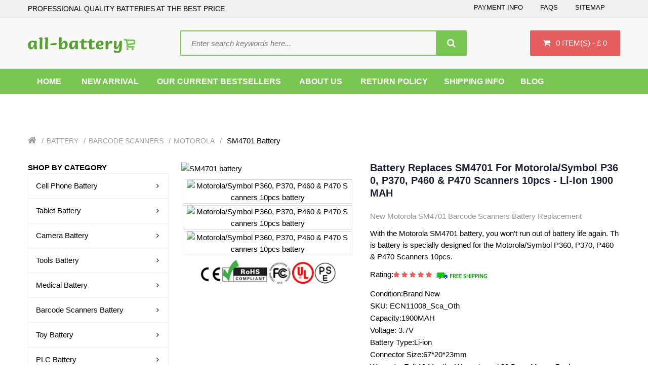

--- FILE ---
content_type: text/html; charset=UTF-8
request_url: https://www.all-battery.co.uk/item/885/SM4701
body_size: 16818
content:
<!doctype html>
<html class="no-js" lang="en">

<head>
    <meta charset="utf-8">
    <meta http-equiv="x-ua-compatible" content="ie=edge">
    <meta name="viewport" content="width=device-width, initial-scale=1.0">
    <meta name="csrf-token" content="Rr1R4Qu6DjUVuQAmuC3DQAtdB2sbAvjAU80PYKcp">
    <meta name="robots" content="index,follow" />
    <meta name="ahrefs-site-verification" content="2fa9f8a52f5e4aa6e3a51fe3dc8a4ac57debbb9735f42a2afe537588588eeec4">
    

<title>Battery replaces SM4701 for Motorola/Symbol P360, P370, P460 &amp; P470 Scanners 10pcs - Li-ion 1900MAH</title>

    <meta name="keywords"  content="Motorola SM4701, SM4701, Motorola/Symbol P360, P370, P460 &amp; P470 Scanners 10pcs,SM4701 model name, Motorola/Symbol P360, P370, P460 &amp; P470 Scanners 10pcs battery replacement,SM4701 battery,Motorola SM4701 battery replacement,Motorola/Symbol P360, P370, P460 &amp; P470 Scanners 10pcs battery original, replacement battery for Motorola/Symbol P360, P370, P460 &amp; P470 Scanners 10pcs"/>

    <meta name="description"  content="Get longer battery life and improved performance with a new Motorola SM4701 battery. This is an internal battery that fits Motorola/Symbol P360, P370, P460 &amp; P470 Scanners 10pcs models.Replacement Motorola SM4701 Battery Buy Now Save Up To 30%!"/>

    <meta property="og:title"  content="Battery replaces SM4701 for Motorola/Symbol P360, P370, P460 &amp; P470 Scanners 10pcs - Li-ion 1900MAH"/>

    <meta property="og:description"  content="Get longer battery life and improved performance with a new Motorola SM4701 battery. This is an internal battery that fits Motorola/Symbol P360, P370, P460 &amp; P470 Scanners 10pcs models.Replacement Motorola SM4701 Battery Buy Now Save Up To 30%!"/>

    <meta name="twitter:card" content="product"/>

    <meta name="twitter:site" content="All-battery"/>

    <meta name="twitter:title"  content="Battery replaces SM4701 for Motorola/Symbol P360, P370, P460 &amp; P470 Scanners 10pcs - Li-ion 1900MAH"/>

    <meta name="twitter:description"  content="Get longer battery life and improved performance with a new Motorola SM4701 battery. This is an internal battery that fits Motorola/Symbol P360, P370, P460 &amp; P470 Scanners 10pcs models.Replacement Motorola SM4701 Battery Buy Now Save Up To 30%!"/>

    
<meta name="twitter:image" content="https://www.batteriestore.co.uk/img/P360.jpg"/>

    <meta property="og:image" content="https://www.batteriestore.co.uk/img/P360.jpg"/>

    <meta property="og:url" content="https://www.all-battery.co.uk/item/885/SM4701"/>

    <meta property="og:locale" content="en-GB"/>

    <meta property="og:type" content="product"/>

    <meta property="og:site_name" content="All-battery.co.uk">

    <meta property="product:brand" content="Motorola"/>

    <meta property="product:price" content="£153.69"/>

    <meta property="product:condition" content="New"/>

    <meta itemprop="copyrightHolder" content="All-battery.co.uk"/>

    <meta name="author" content="All-battery.co.uk"/>
    <script type="application/ld+json">
    {
      "@context": "https://schema.org/",
      "@type": "Product",
          "name": "Motorola/Symbol P360, P370, P460 &amp; P470 Scanners 10pcs battery replacement",
      "image": [
        "https://www.batteriestore.co.uk/img/P360.jpg"
       ],
      "description": "Motorola/Symbol P360, P370, P460 &amp; P470 Scanners 10pcs Battery SM4701 - 1900MAH - Li-ion - 3.7V Replace the old battery.",
          "sku": "ECN11008_Sca_Oth",
      "mpn": "SM4701",
      "brand": {
        "@type": "Brand",
        "name": "Motorola"
      },
      "review": {
        "@type": "Review",
        "reviewRating": {
          "@type": "Rating",
          "ratingValue": 4,
          "bestRating": 5
        },
        "author": {
          "@type": "Person",
          "name": "All-battery.co.uk"
        }
      },
      "aggregateRating": {
        "@type": "AggregateRating",
        "ratingValue": 4.4,
        "reviewCount": 89
      },
      "offers": {
        "@type": "Offer",
        "url": "https://www.all-battery.co.uk/item/885/SM4701",
        "priceCurrency": "GBP",
        "price": 153.69,
        "priceValidUntil": "2026-01-24",
        "itemCondition": "https://schema.org/UsedCondition",
        "availability": "https://schema.org/InStock"
      }
    }
    </script>

    <link rel="canonical" href="https://www.all-battery.co.uk/item/885/SM4701">
    <link href="/static/css/7b8725566a3e4644b3c8c089f05b113f.css" rel="stylesheet" type="text/css" />
    <link href="/static/css/3828e91da5464183ab7de71a8b81f27d.css" rel="stylesheet" type="text/css" />
    <link rel="stylesheet" type="text/css" href="/static/css/bootstrap.min.css" media="screen" />
    <link rel="stylesheet" type="text/css" href="/static/css/font-awesome.min.css" />
    <link rel="stylesheet" type="text/css" href="/static/css/stylesheet.css" />
    <link rel="stylesheet" type="text/css" href="/static/css/menu_default.css" />
    <link rel="stylesheet" type="text/css" href="/static/css/boss_megamenu.css" />
    <link rel="stylesheet" type="text/css" href="/static/css/jquery.jgrowl.css" />
    <link rel="stylesheet" type="text/css" href="/static/css/boss_alphabet.css" />
    <link rel="stylesheet" type="text/css" href="/static/css/responsive.css" />
    <link rel="stylesheet" type="text/css" href="/static/css/boss_facecomments.css" />
    <link rel="stylesheet" type="text/css" href="/static/css/cs.animate.css" />
    <link rel="stylesheet" type="text/css" href="/static/css/boss_special.css" />
    <link rel="stylesheet" type="text/css" href="/static/css/boss_filterproduct.css" />
    <script async src="https://www.googletagmanager.com/gtag/js?id=UA-135617175-9"></script>
    <script>
        window.dataLayer = window.dataLayer || [];

        function gtag() {
            dataLayer.push(arguments);
        }
        gtag('js', new Date());

        gtag('config', 'UA-135617175-9');
    </script>
</head>
<body class="bt-home-page">

    <div id="bt_container" class="bt-wide">
        <div id="bt_header" class="">
    <nav id="top">
        <div class="container">
            <div class="row">
                <div id="left_top_links" class="nav pull-left">
                        <p style="font-size: 14px;margin: 0;">PROFESSIONAL QUALITY BATTERIES AT THE BEST PRICE</p></div>
                <div id="right_top_links" class="nav pull-right">
                    <ul class="list-inline">
                        <li><a href="/pay">Payment Info</a></li>
                        <li><a href="/faq">FAQs</a></li>
                        <li><a href="/sitemap.xml">Sitemap</a></li>
                    </ul>
                </div>
            </div>
        </div>
    </nav>
    <div class="container">
        <div class="row">
            <div class="bt-content-menu" style="float: left; width: 100%; clear: both; height: 1px;"></div>
        </div>
    </div>
    <a class="open-bt-mobile"><i class="fa fa-bars"></i></a>
    <header>
        <div class="container">
            <div class="row">
                <div id="logo">
                    <a href="/"><img src="/static/picture/logo.png" alt="All-battery.co.uk:PROFESSIONAL QUALITY BATTERIES AT THE BEST PRICE" class="img-responsive" />
                    </a>
                </div>
                <div id="cart" class="btn-group btn-block">
                    <button type="button" data-toggle="dropdown" data-loading-text="Loading..." class="btn btn-inverse btn-block btn-lg dropdown-toggle"><i class="fa fa-shopping-cart"></i> <span id="cart-total">{{ qty }} item(s) - £ {{ total }}</span>
                    </button>
                    <ul class="dropdown-menu pull-right">
                        <li>
                            <table class="table table-striped">
                                <tr v-for="item in items">
                                    <td class="text-left image">
                                        <div class="image">
                                            <a :href="item.url">
                                                <img :src="item.product.img" :alt="item.jian" :title="item.jian" class="img-thumbnail" />
                                            </a>
                                            <div class="remove">
                                                <button v-on:click="cartsDelete(item.id)" type="button" title="Remove" class="btn-danger"><i class="fa fa-times"></i>
                                                </button>
                                            </div>
                                        </div>
                                    </td>
                                    <td class="text-left name">
                                        <a :href="item.url">{{ item.jian }}</a>
                                        <div>{{ item.numbers }} x <span class="price">£ {{ item.singletotal }}</span>
                                        </div>
                                    </td>
                                </tr>
                            </table>
                        </li>
                        <li>
                            <div class="cart_bottom">
                                <table class="minicart_total">
                                    <tr>
                                        <td class="text-left"><span>Sub-Total</span>
                                        </td>
                                        <td class="text-right">£ {{ total }}</td>
                                    </tr>
                                    <tr>
                                        <td class="text-left"><span>Shipping & Handling</span>
                                        </td>
                                        <td class="text-right">£ {{ freight }} GBP</td>
                                    </tr>

                                    <tr>
                                        <td class="text-left"><span>Total</span>
                                        </td>
                                        <td class="text-right">£ {{ total }}</td>
                                    </tr>
                                </table>
                                <div class="buttons">
                                    <span class="cart_bt"><a href="https://www.all-battery.co.uk/carts" class="btn">View Cart</a></span>
                                </div>
                            </div>
                        </li>
                    </ul>
                </div><!-- /#cart -->
                <div id="boss-search" class="fourteen columns omega">
                    <div class="choose-select">
                        <div class="search-form">
                            <div id="search" class="input-group">
                                <form action="https://www.all-battery.co.uk/search" method="GET">
                                <input type="text" name="search" value="" placeholder="Enter search keywords here..." class="form-control input-lg" />
                                <span class="input-group-btn">
                                    <button type="submit" class="btn btn-default btn-lg"><i class="fa fa-search"></i></button>
                                </span>
                                </form>
                            </div>
                        </div>
                    </div>
                </div><!-- /#boss-search -->
            </div>
        </div>
    </header>
    <div class="boss-new-position">
        <div class="boss_header">
            <div class="container">
                <div class="row">
                    <div class="menu">
                        <!-- Load menu -->
                        <div class="menubar">
                            <div class="container">
                                <div class="bt_mainmenu">
                                    <div class="row">
                                        <div class="nav-heading"><a class="open-panel"><b>MENU</b><span><i class="fa fa-bars"></i></span></a></div>
                                        <nav class="mega-menu"><a class="close-panel"><i class="fa fa-times-circle"></i></a>
                                            <ul class="nav nav-pills">
                                                <li class="parent">
                                                    <p class="plus visible-xs">+</p> <a href="/"><span class="menu-title">Home</span></a>
                                                </li>
                                                <li><a href="/new"><span class="menu-title">New Arrival</span></a></li>
                                                <li><a href="/hot"><span class="menu-title">Our Current Bestsellers</span></a></li>
                                                <li><a href="/about"><span class="menu-title">About Us</span></a></li>
                                                <li><a href="/return"><span class="menu-title">Return Policy</span></a>
                                                <li><a href="/shipping"><span class="menu-title">Shipping Info</span></a>
                                                <li><a href="https://all-battery.co.uk/blog/"><span class="menu-title">BLOG</span></a>
                                                </li>
                                            </ul>
                                        </nav><!-- /.mega-menu -->
                                    </div>
                                </div>
                            </div>
                        </div><!-- /.menubar -->
                    </div>
                </div>
            </div>
        </div>
    </div><!-- /.boss-new-position -->
</div><!-- /#bt_header -->
        
    <div id="bt_container" class="bt-wide">

        <div class="bt-breadcrumb">

            <div class="container">

                <div class="row">

                    <ul class="breadcrumb">

                        <li><a href="/"><i class="fa fa-home"></i></a>

                        </li>

                        
                            <li>

                                <a href="https://www.all-battery.co.uk/category/Battery/1">Battery</a>

                            </li>

                        
                            <li>

                                <a href="https://www.all-battery.co.uk/category/BarcodeScanners/11">Barcode Scanners</a>

                            </li>

                        
                            <li>

                                <a href="https://www.all-battery.co.uk/category/Motorola/204">Motorola</a>

                            </li>

                        
                        <li>

                            
                                SM4701 Battery

                            
                        </li>

                    </ul>

                </div>

            </div>

        </div>
        <div class="container">

            <div class="row">

                <div id="column-left" class="col-sm-3">

    <div class="header_category">

        <div id="boss-menu-category" class="box">

            <div class="boss_heading">

                <div class="box-heading">

                    <b style="padding-bottom:20px;">SHOP BY CATEGORY</b>

                </div>

            </div>

            <div class="box-content">

                <ul class="box-category boss-menu-cate">

                    
                        <li>

                            <div class="nav_title"><a class="title" href="https://www.all-battery.co.uk/category/cellphonebattery/4">Cell Phone Battery<span><i
                                                class="fa fa-angle-right"></i></span></a></div>

                            <div class="nav_submenu">

                                <div class="nav_submenu_inner" style="width:700px;">

                                    <a title="Medicine &amp; Health" href="#"></a>

                                    <div class="nav_sub_submenu">

                                        <ul>

                                            
                                                <li class="nav_cat_parent"><a
                                                            href="https://www.all-battery.co.uk/category/4good/37">4Good</a></li>

                                            
                                                <li class="nav_cat_parent"><a
                                                            href="https://www.all-battery.co.uk/category/acer/38">Acer</a></li>

                                            
                                                <li class="nav_cat_parent"><a
                                                            href="https://www.all-battery.co.uk/category/aigo/39">AIGO</a></li>

                                            
                                                <li class="nav_cat_parent"><a
                                                            href="https://www.all-battery.co.uk/category/alcatel/40">Alcatel</a></li>

                                            
                                                <li class="nav_cat_parent"><a
                                                            href="https://www.all-battery.co.uk/category/amazon/41">Amazon</a></li>

                                            
                                                <li class="nav_cat_parent"><a
                                                            href="https://www.all-battery.co.uk/category/apple/42">Apple</a></li>

                                            
                                                <li class="nav_cat_parent"><a
                                                            href="https://www.all-battery.co.uk/category/asus/43">Asus</a></li>

                                            
                                                <li class="nav_cat_parent"><a
                                                            href="https://www.all-battery.co.uk/category/barnes/44">BARNES</a></li>

                                            
                                                <li class="nav_cat_parent"><a
                                                            href="https://www.all-battery.co.uk/category/barnesnoble/45">BarnesNoble</a></li>

                                            
                                                <li class="nav_cat_parent"><a
                                                            href="https://www.all-battery.co.uk/category/beats/46">BEATS</a></li>

                                            
                                                <li class="nav_cat_parent"><a
                                                            href="https://www.all-battery.co.uk/category/blackberry/48">BLACKBERRY</a></li>

                                            
                                                <li class="nav_cat_parent"><a
                                                            href="https://www.all-battery.co.uk/category/blackview/49">Blackview</a></li>

                                            
                                                <li class="nav_cat_parent"><a
                                                            href="https://www.all-battery.co.uk/category/blu/50">BLU</a></li>

                                            
                                                <li class="nav_cat_parent"><a
                                                            href="https://www.all-battery.co.uk/category/bluboo/51">BLUBOO</a></li>

                                            
                                                <li class="nav_cat_parent"><a
                                                            href="https://www.all-battery.co.uk/category/boway/52">BOWAY</a></li>

                                            
                                                <li class="nav_cat_parent"><a
                                                            href="https://www.all-battery.co.uk/category/cat/53">CAT</a></li>

                                            
                                                <li class="nav_cat_parent"><a
                                                            href="https://www.all-battery.co.uk/category/cmcc/54">CMCC</a></li>

                                            
                                                <li class="nav_cat_parent"><a
                                                            href="https://www.all-battery.co.uk/category/coolpad/55">COOLPAD</a></li>

                                            
                                        </ul>

                                    </div>

                                </div>

                            </div>

                        </li>

                    
                        <li>

                            <div class="nav_title"><a class="title" href="https://www.all-battery.co.uk/category/tabletbattery/5">Tablet Battery<span><i
                                                class="fa fa-angle-right"></i></span></a></div>

                            <div class="nav_submenu">

                                <div class="nav_submenu_inner" style="width:700px;">

                                    <a title="Medicine &amp; Health" href="#"></a>

                                    <div class="nav_sub_submenu">

                                        <ul>

                                            
                                                <li class="nav_cat_parent"><a
                                                            href="https://www.all-battery.co.uk/category/acer/130">Acer</a></li>

                                            
                                                <li class="nav_cat_parent"><a
                                                            href="https://www.all-battery.co.uk/category/amazonkindle/131">Amazon Kindle</a></li>

                                            
                                                <li class="nav_cat_parent"><a
                                                            href="https://www.all-battery.co.uk/category/apple/132">Apple</a></li>

                                            
                                                <li class="nav_cat_parent"><a
                                                            href="https://www.all-battery.co.uk/category/arrow/133">Arrow</a></li>

                                            
                                                <li class="nav_cat_parent"><a
                                                            href="https://www.all-battery.co.uk/category/asus/134">ASUS</a></li>

                                            
                                                <li class="nav_cat_parent"><a
                                                            href="https://www.all-battery.co.uk/category/blu/135">BLU</a></li>

                                            
                                                <li class="nav_cat_parent"><a
                                                            href="https://www.all-battery.co.uk/category/cube/136">CUBE</a></li>

                                            
                                                <li class="nav_cat_parent"><a
                                                            href="https://www.all-battery.co.uk/category/dell/137">Dell</a></li>

                                            
                                                <li class="nav_cat_parent"><a
                                                            href="https://www.all-battery.co.uk/category/fujitsu/138">Fujitsu</a></li>

                                            
                                                <li class="nav_cat_parent"><a
                                                            href="https://www.all-battery.co.uk/category/gigabyte/139">Gigabyte</a></li>

                                            
                                                <li class="nav_cat_parent"><a
                                                            href="https://www.all-battery.co.uk/category/google/140">Google</a></li>

                                            
                                                <li class="nav_cat_parent"><a
                                                            href="https://www.all-battery.co.uk/category/hp/141">HP</a></li>

                                            
                                                <li class="nav_cat_parent"><a
                                                            href="https://www.all-battery.co.uk/category/huawei/142">Huawei</a></li>

                                            
                                                <li class="nav_cat_parent"><a
                                                            href="https://www.all-battery.co.uk/category/ipad/143">IPad</a></li>

                                            
                                                <li class="nav_cat_parent"><a
                                                            href="https://www.all-battery.co.uk/category/lenovo/144">Lenovo</a></li>

                                            
                                                <li class="nav_cat_parent"><a
                                                            href="https://www.all-battery.co.uk/category/lg/145">LG</a></li>

                                            
                                                <li class="nav_cat_parent"><a
                                                            href="https://www.all-battery.co.uk/category/mcnair/146">McNair</a></li>

                                            
                                                <li class="nav_cat_parent"><a
                                                            href="https://www.all-battery.co.uk/category/microsoft/147">Microsoft</a></li>

                                            
                                        </ul>

                                    </div>

                                </div>

                            </div>

                        </li>

                    
                        <li>

                            <div class="nav_title"><a class="title" href="https://www.all-battery.co.uk/category/camerabattery/6">Camera Battery<span><i
                                                class="fa fa-angle-right"></i></span></a></div>

                            <div class="nav_submenu">

                                <div class="nav_submenu_inner" style="width:700px;">

                                    <a title="Medicine &amp; Health" href="#"></a>

                                    <div class="nav_sub_submenu">

                                        <ul>

                                            
                                                <li class="nav_cat_parent"><a
                                                            href="https://www.all-battery.co.uk/category/arlo/161">ARLO</a></li>

                                            
                                                <li class="nav_cat_parent"><a
                                                            href="https://www.all-battery.co.uk/category/baofeng/162">Baofeng</a></li>

                                            
                                                <li class="nav_cat_parent"><a
                                                            href="https://www.all-battery.co.uk/category/canon/163">Canon</a></li>

                                            
                                                <li class="nav_cat_parent"><a
                                                            href="https://www.all-battery.co.uk/category/dji/164">DJI</a></li>

                                            
                                                <li class="nav_cat_parent"><a
                                                            href="https://www.all-battery.co.uk/category/fujifilm/165">Fujifilm</a></li>

                                            
                                                <li class="nav_cat_parent"><a
                                                            href="https://www.all-battery.co.uk/category/icom/166">Icom</a></li>

                                            
                                                <li class="nav_cat_parent"><a
                                                            href="https://www.all-battery.co.uk/category/idx/167">IDX</a></li>

                                            
                                                <li class="nav_cat_parent"><a
                                                            href="https://www.all-battery.co.uk/category/leica/168">Leica</a></li>

                                            
                                                <li class="nav_cat_parent"><a
                                                            href="https://www.all-battery.co.uk/category/logitech/169">Logitech</a></li>

                                            
                                                <li class="nav_cat_parent"><a
                                                            href="https://www.all-battery.co.uk/category/motorola/171">Motorola</a></li>

                                            
                                                <li class="nav_cat_parent"><a
                                                            href="https://www.all-battery.co.uk/category/olympus/172">OLYMPUS</a></li>

                                            
                                                <li class="nav_cat_parent"><a
                                                            href="https://www.all-battery.co.uk/category/puxing/173">PUXING</a></li>

                                            
                                                <li class="nav_cat_parent"><a
                                                            href="https://www.all-battery.co.uk/category/panasonic/516">Panasonic</a></li>

                                            
                                                <li class="nav_cat_parent"><a
                                                            href="https://www.all-battery.co.uk/category/garmin/538">Garmin</a></li>

                                            
                                                <li class="nav_cat_parent"><a
                                                            href="https://www.all-battery.co.uk/category/maxkon/593">MAXKON</a></li>

                                            
                                                <li class="nav_cat_parent"><a
                                                            href="https://www.all-battery.co.uk/category/hypercore/635">Hypercore</a></li>

                                            
                                                <li class="nav_cat_parent"><a
                                                            href="https://www.all-battery.co.uk/category/urovo/649">UROVO</a></li>

                                            
                                                <li class="nav_cat_parent"><a
                                                            href="https://www.all-battery.co.uk/category/wizarpos/650">Wizarpos</a></li>

                                            
                                        </ul>

                                    </div>

                                </div>

                            </div>

                        </li>

                    
                        <li>

                            <div class="nav_title"><a class="title" href="https://www.all-battery.co.uk/category/toolsbattery/7">Tools Battery<span><i
                                                class="fa fa-angle-right"></i></span></a></div>

                            <div class="nav_submenu">

                                <div class="nav_submenu_inner" style="width:700px;">

                                    <a title="Medicine &amp; Health" href="#"></a>

                                    <div class="nav_sub_submenu">

                                        <ul>

                                            
                                                <li class="nav_cat_parent"><a
                                                            href="https://www.all-battery.co.uk/category/black_decker/174">Black_Decker</a></li>

                                            
                                                <li class="nav_cat_parent"><a
                                                            href="https://www.all-battery.co.uk/category/bosch/175">Bosch</a></li>

                                            
                                                <li class="nav_cat_parent"><a
                                                            href="https://www.all-battery.co.uk/category/craftsman/176">CRAFTSMAN</a></li>

                                            
                                                <li class="nav_cat_parent"><a
                                                            href="https://www.all-battery.co.uk/category/dewalt/177">DEWALT</a></li>

                                            
                                                <li class="nav_cat_parent"><a
                                                            href="https://www.all-battery.co.uk/category/ego/178">EGO</a></li>

                                            
                                                <li class="nav_cat_parent"><a
                                                            href="https://www.all-battery.co.uk/category/fatmax/179">FatMax</a></li>

                                            
                                                <li class="nav_cat_parent"><a
                                                            href="https://www.all-battery.co.uk/category/stanley/180">Stanley</a></li>

                                            
                                                <li class="nav_cat_parent"><a
                                                            href="https://www.all-battery.co.uk/category/greenworks/181">Greenworks</a></li>

                                            
                                                <li class="nav_cat_parent"><a
                                                            href="https://www.all-battery.co.uk/category/hilti/182">Hilti</a></li>

                                            
                                                <li class="nav_cat_parent"><a
                                                            href="https://www.all-battery.co.uk/category/irobot/183">iRobot</a></li>

                                            
                                                <li class="nav_cat_parent"><a
                                                            href="https://www.all-battery.co.uk/category/other/184">Other</a></li>

                                            
                                                <li class="nav_cat_parent"><a
                                                            href="https://www.all-battery.co.uk/category/rickwell/185">RICKWELL</a></li>

                                            
                                                <li class="nav_cat_parent"><a
                                                            href="https://www.all-battery.co.uk/category/skil/186">Skil</a></li>

                                            
                                                <li class="nav_cat_parent"><a
                                                            href="https://www.all-battery.co.uk/category/vax/187">Vax</a></li>

                                            
                                                <li class="nav_cat_parent"><a
                                                            href="https://www.all-battery.co.uk/category/worx/188">WORX</a></li>

                                            
                                                <li class="nav_cat_parent"><a
                                                            href="https://www.all-battery.co.uk/category/makita/379">MAKITA</a></li>

                                            
                                                <li class="nav_cat_parent"><a
                                                            href="https://www.all-battery.co.uk/category/general/518">GENERAL</a></li>

                                            
                                                <li class="nav_cat_parent"><a
                                                            href="https://www.all-battery.co.uk/category/rockwell/531">Rockwell</a></li>

                                            
                                        </ul>

                                    </div>

                                </div>

                            </div>

                        </li>

                    
                        <li>

                            <div class="nav_title"><a class="title" href="https://www.all-battery.co.uk/category/medicalbattery/8">Medical Battery<span><i
                                                class="fa fa-angle-right"></i></span></a></div>

                            <div class="nav_submenu">

                                <div class="nav_submenu_inner" style="width:700px;">

                                    <a title="Medicine &amp; Health" href="#"></a>

                                    <div class="nav_sub_submenu">

                                        <ul>

                                            
                                                <li class="nav_cat_parent"><a
                                                            href="https://www.all-battery.co.uk/category/nihonkohden/189">Nihon Kohden</a></li>

                                            
                                                <li class="nav_cat_parent"><a
                                                            href="https://www.all-battery.co.uk/category/philips/190">Philips</a></li>

                                            
                                                <li class="nav_cat_parent"><a
                                                            href="https://www.all-battery.co.uk/category/resmed/191">ResMed</a></li>

                                            
                                                <li class="nav_cat_parent"><a
                                                            href="https://www.all-battery.co.uk/category/ge/284">GE</a></li>

                                            
                                                <li class="nav_cat_parent"><a
                                                            href="https://www.all-battery.co.uk/category/mindray/383">Mindray</a></li>

                                            
                                                <li class="nav_cat_parent"><a
                                                            href="https://www.all-battery.co.uk/category/carestream/523">Carestream</a></li>

                                            
                                                <li class="nav_cat_parent"><a
                                                            href="https://www.all-battery.co.uk/category/hylb/589">HYLB</a></li>

                                            
                                                <li class="nav_cat_parent"><a
                                                            href="https://www.all-battery.co.uk/category/fresenius/691">Fresenius</a></li>

                                            
                                                <li class="nav_cat_parent"><a
                                                            href="https://www.all-battery.co.uk/category/inspiredenergy/758">Inspired Energy</a></li>

                                            
                                                <li class="nav_cat_parent"><a
                                                            href="https://www.all-battery.co.uk/category/phonak/770">Phonak</a></li>

                                            
                                                <li class="nav_cat_parent"><a
                                                            href="https://www.all-battery.co.uk/category/stryker/777">Stryker</a></li>

                                            
                                                <li class="nav_cat_parent"><a
                                                            href="https://www.all-battery.co.uk/category/edan/790">EDAN</a></li>

                                            
                                                <li class="nav_cat_parent"><a
                                                            href="https://www.all-battery.co.uk/category/drager/826">Drager</a></li>

                                            
                                                <li class="nav_cat_parent"><a
                                                            href="https://www.all-battery.co.uk/category/joubat/860">JOUBAT</a></li>

                                            
                                                <li class="nav_cat_parent"><a
                                                            href="https://www.all-battery.co.uk/category/omron/888">Omron</a></li>

                                            
                                                <li class="nav_cat_parent"><a
                                                            href="https://www.all-battery.co.uk/category/comen/921">Comen</a></li>

                                            
                                                <li class="nav_cat_parent"><a
                                                            href="https://www.all-battery.co.uk/category/theragun/922">Theragun</a></li>

                                            
                                                <li class="nav_cat_parent"><a
                                                            href="https://www.all-battery.co.uk/category/optomed/986">Optomed</a></li>

                                            
                                        </ul>

                                    </div>

                                </div>

                            </div>

                        </li>

                    
                        <li>

                            <div class="nav_title"><a class="title" href="https://www.all-battery.co.uk/category/barcodescannersbattery/11">Barcode Scanners Battery<span><i
                                                class="fa fa-angle-right"></i></span></a></div>

                            <div class="nav_submenu">

                                <div class="nav_submenu_inner" style="width:700px;">

                                    <a title="Medicine &amp; Health" href="#"></a>

                                    <div class="nav_sub_submenu">

                                        <ul>

                                            
                                                <li class="nav_cat_parent"><a
                                                            href="https://www.all-battery.co.uk/category/dewalt/200">Dewalt</a></li>

                                            
                                                <li class="nav_cat_parent"><a
                                                            href="https://www.all-battery.co.uk/category/honeywell/201">Honeywell</a></li>

                                            
                                                <li class="nav_cat_parent"><a
                                                            href="https://www.all-battery.co.uk/category/intermec/202">Intermec</a></li>

                                            
                                                <li class="nav_cat_parent"><a
                                                            href="https://www.all-battery.co.uk/category/lxe/203">LXE</a></li>

                                            
                                                <li class="nav_cat_parent"><a
                                                            href="https://www.all-battery.co.uk/category/motorola/204">Motorola</a></li>

                                            
                                                <li class="nav_cat_parent"><a
                                                            href="https://www.all-battery.co.uk/category/multi/205">MULTI</a></li>

                                            
                                                <li class="nav_cat_parent"><a
                                                            href="https://www.all-battery.co.uk/category/symbol/206">Symbol</a></li>

                                            
                                                <li class="nav_cat_parent"><a
                                                            href="https://www.all-battery.co.uk/category/zebra/207">Zebra</a></li>

                                            
                                                <li class="nav_cat_parent"><a
                                                            href="https://www.all-battery.co.uk/category/flir/643">Flir</a></li>

                                            
                                                <li class="nav_cat_parent"><a
                                                            href="https://www.all-battery.co.uk/category/launch/676">Launch</a></li>

                                            
                                                <li class="nav_cat_parent"><a
                                                            href="https://www.all-battery.co.uk/category/majet/708">MAJET</a></li>

                                            
                                                <li class="nav_cat_parent"><a
                                                            href="https://www.all-battery.co.uk/category/denso/715">DENSO</a></li>

                                            
                                                <li class="nav_cat_parent"><a
                                                            href="https://www.all-battery.co.uk/category/newland/721">Newland</a></li>

                                            
                                                <li class="nav_cat_parent"><a
                                                            href="https://www.all-battery.co.uk/category/got/722">GOT</a></li>

                                            
                                                <li class="nav_cat_parent"><a
                                                            href="https://www.all-battery.co.uk/category/speedata/736">SPEEDATA</a></li>

                                            
                                                <li class="nav_cat_parent"><a
                                                            href="https://www.all-battery.co.uk/category/toshiba/750">Toshiba</a></li>

                                            
                                                <li class="nav_cat_parent"><a
                                                            href="https://www.all-battery.co.uk/category/cipherlab/759">CipherLab</a></li>

                                            
                                                <li class="nav_cat_parent"><a
                                                            href="https://www.all-battery.co.uk/category/symbor/823">Symbor</a></li>

                                            
                                        </ul>

                                    </div>

                                </div>

                            </div>

                        </li>

                    
                        <li>

                            <div class="nav_title"><a class="title" href="https://www.all-battery.co.uk/category/toybattery/12">Toy Battery<span><i
                                                class="fa fa-angle-right"></i></span></a></div>

                            <div class="nav_submenu">

                                <div class="nav_submenu_inner" style="width:700px;">

                                    <a title="Medicine &amp; Health" href="#"></a>

                                    <div class="nav_sub_submenu">

                                        <ul>

                                            
                                                <li class="nav_cat_parent"><a
                                                            href="https://www.all-battery.co.uk/category/kstech/527">KSTECH</a></li>

                                            
                                                <li class="nav_cat_parent"><a
                                                            href="https://www.all-battery.co.uk/category/sany/528">SANY</a></li>

                                            
                                                <li class="nav_cat_parent"><a
                                                            href="https://www.all-battery.co.uk/category/hetronic/529">HETRONIC</a></li>

                                            
                                                <li class="nav_cat_parent"><a
                                                            href="https://www.all-battery.co.uk/category/idealens/675">IDEALENS</a></li>

                                            
                                                <li class="nav_cat_parent"><a
                                                            href="https://www.all-battery.co.uk/category/laowantong/1019">Laowantong</a></li>

                                            
                                                <li class="nav_cat_parent"><a
                                                            href="https://www.all-battery.co.uk/category/bmax/1020">Bmax</a></li>

                                            
                                                <li class="nav_cat_parent"><a
                                                            href="https://www.all-battery.co.uk/category/huanle/1021">Huanle</a></li>

                                            
                                                <li class="nav_cat_parent"><a
                                                            href="https://www.all-battery.co.uk/category/hongjie/1026">Hongjie</a></li>

                                            
                                                <li class="nav_cat_parent"><a
                                                            href="https://www.all-battery.co.uk/category/weili/1027">Weili</a></li>

                                            
                                                <li class="nav_cat_parent"><a
                                                            href="https://www.all-battery.co.uk/category/aien/1028">Aien</a></li>

                                            
                                                <li class="nav_cat_parent"><a
                                                            href="https://www.all-battery.co.uk/category/heliway/1030">Heliway</a></li>

                                            
                                                <li class="nav_cat_parent"><a
                                                            href="https://www.all-battery.co.uk/category/henglong/1034">Henglong</a></li>

                                            
                                                <li class="nav_cat_parent"><a
                                                            href="https://www.all-battery.co.uk/category/huiteng/1035">Huiteng</a></li>

                                            
                                                <li class="nav_cat_parent"><a
                                                            href="https://www.all-battery.co.uk/category/byobs/1036">Byobs</a></li>

                                            
                                                <li class="nav_cat_parent"><a
                                                            href="https://www.all-battery.co.uk/category/youtejia/1037">Youtejia</a></li>

                                            
                                                <li class="nav_cat_parent"><a
                                                            href="https://www.all-battery.co.uk/category/zhenya/1038">Zhenya</a></li>

                                            
                                                <li class="nav_cat_parent"><a
                                                            href="https://www.all-battery.co.uk/category/zhenyang/1039">Zhenyang</a></li>

                                            
                                                <li class="nav_cat_parent"><a
                                                            href="https://www.all-battery.co.uk/category/nansong/1043">Nansong</a></li>

                                            
                                        </ul>

                                    </div>

                                </div>

                            </div>

                        </li>

                    
                        <li>

                            <div class="nav_title"><a class="title" href="https://www.all-battery.co.uk/category/plcbattery/14">PLC Battery<span><i
                                                class="fa fa-angle-right"></i></span></a></div>

                            <div class="nav_submenu">

                                <div class="nav_submenu_inner" style="width:700px;">

                                    <a title="Medicine &amp; Health" href="#"></a>

                                    <div class="nav_sub_submenu">

                                        <ul>

                                            
                                                <li class="nav_cat_parent"><a
                                                            href="https://www.all-battery.co.uk/category/allen_bradley/208">Allen_Bradley</a></li>

                                            
                                                <li class="nav_cat_parent"><a
                                                            href="https://www.all-battery.co.uk/category/fanuc/209">Fanuc</a></li>

                                            
                                                <li class="nav_cat_parent"><a
                                                            href="https://www.all-battery.co.uk/category/maxell/210">MAXELL</a></li>

                                            
                                                <li class="nav_cat_parent"><a
                                                            href="https://www.all-battery.co.uk/category/mitsubishi/211">MITSUBISHI</a></li>

                                            
                                                <li class="nav_cat_parent"><a
                                                            href="https://www.all-battery.co.uk/category/neato/212">Neato</a></li>

                                            
                                                <li class="nav_cat_parent"><a
                                                            href="https://www.all-battery.co.uk/category/omron/213">Omron</a></li>

                                            
                                                <li class="nav_cat_parent"><a
                                                            href="https://www.all-battery.co.uk/category/panasonic/214">Panasonic</a></li>

                                            
                                                <li class="nav_cat_parent"><a
                                                            href="https://www.all-battery.co.uk/category/sanyo/215">SANYO</a></li>

                                            
                                                <li class="nav_cat_parent"><a
                                                            href="https://www.all-battery.co.uk/category/siemens/216">SIEMENS</a></li>

                                            
                                                <li class="nav_cat_parent"><a
                                                            href="https://www.all-battery.co.uk/category/tascam/217">TASCAM </a></li>

                                            
                                                <li class="nav_cat_parent"><a
                                                            href="https://www.all-battery.co.uk/category/toshiba/218">Toshiba</a></li>

                                            
                                                <li class="nav_cat_parent"><a
                                                            href="https://www.all-battery.co.uk/category/yaskawa/219">YASKAWA</a></li>

                                            
                                                <li class="nav_cat_parent"><a
                                                            href="https://www.all-battery.co.uk/category/saft/502">SAFT</a></li>

                                            
                                                <li class="nav_cat_parent"><a
                                                            href="https://www.all-battery.co.uk/category/kts/515">KTS</a></li>

                                            
                                                <li class="nav_cat_parent"><a
                                                            href="https://www.all-battery.co.uk/category/fuji/645">FUJI</a></li>

                                            
                                                <li class="nav_cat_parent"><a
                                                            href="https://www.all-battery.co.uk/category/hcb/661">HCB</a></li>

                                            
                                                <li class="nav_cat_parent"><a
                                                            href="https://www.all-battery.co.uk/category/fdk/662">FDK</a></li>

                                            
                                                <li class="nav_cat_parent"><a
                                                            href="https://www.all-battery.co.uk/category/abb/688">ABB</a></li>

                                            
                                        </ul>

                                    </div>

                                </div>

                            </div>

                        </li>

                    
                        <li>

                            <div class="nav_title"><a class="title" href="https://www.all-battery.co.uk/category/electronicsequipmentbattery/15">Electronics Equipment Battery<span><i
                                                class="fa fa-angle-right"></i></span></a></div>

                            <div class="nav_submenu">

                                <div class="nav_submenu_inner" style="width:700px;">

                                    <a title="Medicine &amp; Health" href="#"></a>

                                    <div class="nav_sub_submenu">

                                        <ul>

                                            
                                                <li class="nav_cat_parent"><a
                                                            href="https://www.all-battery.co.uk/category/ge/220">GE</a></li>

                                            
                                                <li class="nav_cat_parent"><a
                                                            href="https://www.all-battery.co.uk/category/logitech/221">LOGITECH</a></li>

                                            
                                                <li class="nav_cat_parent"><a
                                                            href="https://www.all-battery.co.uk/category/motorola/222">Motorola</a></li>

                                            
                                                <li class="nav_cat_parent"><a
                                                            href="https://www.all-battery.co.uk/category/shark/223">Shark</a></li>

                                            
                                                <li class="nav_cat_parent"><a
                                                            href="https://www.all-battery.co.uk/category/victpower/224">VICTPOWER</a></li>

                                            
                                                <li class="nav_cat_parent"><a
                                                            href="https://www.all-battery.co.uk/category/nintendo/276">Nintendo</a></li>

                                            
                                                <li class="nav_cat_parent"><a
                                                            href="https://www.all-battery.co.uk/category/garmin/487">Garmin</a></li>

                                            
                                                <li class="nav_cat_parent"><a
                                                            href="https://www.all-battery.co.uk/category/nsk/498">NSK</a></li>

                                            
                                                <li class="nav_cat_parent"><a
                                                            href="https://www.all-battery.co.uk/category/eton/499">ETON</a></li>

                                            
                                                <li class="nav_cat_parent"><a
                                                            href="https://www.all-battery.co.uk/category/agilent/514">Agilent</a></li>

                                            
                                                <li class="nav_cat_parent"><a
                                                            href="https://www.all-battery.co.uk/category/glw/519">GLW</a></li>

                                            
                                                <li class="nav_cat_parent"><a
                                                            href="https://www.all-battery.co.uk/category/roadmate/533">RoadMate</a></li>

                                            
                                                <li class="nav_cat_parent"><a
                                                            href="https://www.all-battery.co.uk/category/huawei/534">Huawei</a></li>

                                            
                                                <li class="nav_cat_parent"><a
                                                            href="https://www.all-battery.co.uk/category/applicable/552">Applicable</a></li>

                                            
                                                <li class="nav_cat_parent"><a
                                                            href="https://www.all-battery.co.uk/category/lsi/566">LSI</a></li>

                                            
                                                <li class="nav_cat_parent"><a
                                                            href="https://www.all-battery.co.uk/category/texas/578">TEXAS</a></li>

                                            
                                                <li class="nav_cat_parent"><a
                                                            href="https://www.all-battery.co.uk/category/exfo/594">EXFO</a></li>

                                            
                                                <li class="nav_cat_parent"><a
                                                            href="https://www.all-battery.co.uk/category/fresenius_kabigen/595">FRESENIUS_KABIGEN</a></li>

                                            
                                        </ul>

                                    </div>

                                </div>

                            </div>

                        </li>

                    
                        <li>

                            <div class="nav_title"><a class="title" href="https://www.all-battery.co.uk/category/walkietalkiebattery/18">Walkie Talkie Battery<span><i
                                                class="fa fa-angle-right"></i></span></a></div>

                            <div class="nav_submenu">

                                <div class="nav_submenu_inner" style="width:700px;">

                                    <a title="Medicine &amp; Health" href="#"></a>

                                    <div class="nav_sub_submenu">

                                        <ul>

                                            
                                                <li class="nav_cat_parent"><a
                                                            href="https://www.all-battery.co.uk/category/marantz/170">Marantz</a></li>

                                            
                                                <li class="nav_cat_parent"><a
                                                            href="https://www.all-battery.co.uk/category/baofeng/230">Baofeng</a></li>

                                            
                                                <li class="nav_cat_parent"><a
                                                            href="https://www.all-battery.co.uk/category/hytera/231">Hytera</a></li>

                                            
                                                <li class="nav_cat_parent"><a
                                                            href="https://www.all-battery.co.uk/category/icom/232">ICOM</a></li>

                                            
                                                <li class="nav_cat_parent"><a
                                                            href="https://www.all-battery.co.uk/category/intermec/233">Intermec</a></li>

                                            
                                                <li class="nav_cat_parent"><a
                                                            href="https://www.all-battery.co.uk/category/kenwood/234">Kenwood</a></li>

                                            
                                                <li class="nav_cat_parent"><a
                                                            href="https://www.all-battery.co.uk/category/motorola/235">Motorola</a></li>

                                            
                                                <li class="nav_cat_parent"><a
                                                            href="https://www.all-battery.co.uk/category/shure/236">Shure</a></li>

                                            
                                                <li class="nav_cat_parent"><a
                                                            href="https://www.all-battery.co.uk/category/symbol/237">SYMBOL</a></li>

                                            
                                                <li class="nav_cat_parent"><a
                                                            href="https://www.all-battery.co.uk/category/tyt/238">TYT</a></li>

                                            
                                                <li class="nav_cat_parent"><a
                                                            href="https://www.all-battery.co.uk/category/yaesu/239">YAESU</a></li>

                                            
                                                <li class="nav_cat_parent"><a
                                                            href="https://www.all-battery.co.uk/category/vertex/726">VERTEX</a></li>

                                            
                                                <li class="nav_cat_parent"><a
                                                            href="https://www.all-battery.co.uk/category/shark/775">Shark</a></li>

                                            
                                                <li class="nav_cat_parent"><a
                                                            href="https://www.all-battery.co.uk/category/yeasu/783">Yeasu</a></li>

                                            
                                                <li class="nav_cat_parent"><a
                                                            href="https://www.all-battery.co.uk/category/alinco/1125">Alinco</a></li>

                                            
                                                <li class="nav_cat_parent"><a
                                                            href="https://www.all-battery.co.uk/category/eads/1126">EADS</a></li>

                                            
                                                <li class="nav_cat_parent"><a
                                                            href="https://www.all-battery.co.uk/category/kirisun/1187">Kirisun</a></li>

                                            
                                                <li class="nav_cat_parent"><a
                                                            href="https://www.all-battery.co.uk/category/anytone/1546">AnyTone</a></li>

                                            
                                        </ul>

                                    </div>

                                </div>

                            </div>

                        </li>

                    
                        <li>

                            <div class="nav_title"><a class="title" href="https://www.all-battery.co.uk/category/laptopbattery/34">Laptop Battery<span><i
                                                class="fa fa-angle-right"></i></span></a></div>

                            <div class="nav_submenu">

                                <div class="nav_submenu_inner" style="width:700px;">

                                    <a title="Medicine &amp; Health" href="#"></a>

                                    <div class="nav_sub_submenu">

                                        <ul>

                                            
                                                <li class="nav_cat_parent"><a
                                                            href="https://www.all-battery.co.uk/category/sunwoda/155">Sunwoda</a></li>

                                            
                                                <li class="nav_cat_parent"><a
                                                            href="https://www.all-battery.co.uk/category/acer/288">Acer</a></li>

                                            
                                                <li class="nav_cat_parent"><a
                                                            href="https://www.all-battery.co.uk/category/advent/289">ADVENT</a></li>

                                            
                                                <li class="nav_cat_parent"><a
                                                            href="https://www.all-battery.co.uk/category/ajp/290">Ajp</a></li>

                                            
                                                <li class="nav_cat_parent"><a
                                                            href="https://www.all-battery.co.uk/category/akoya/291">Akoya</a></li>

                                            
                                                <li class="nav_cat_parent"><a
                                                            href="https://www.all-battery.co.uk/category/alienware/292">Alienware</a></li>

                                            
                                                <li class="nav_cat_parent"><a
                                                            href="https://www.all-battery.co.uk/category/amazon/293">Amazon</a></li>

                                            
                                                <li class="nav_cat_parent"><a
                                                            href="https://www.all-battery.co.uk/category/anritsu/294">Anritsu</a></li>

                                            
                                                <li class="nav_cat_parent"><a
                                                            href="https://www.all-battery.co.uk/category/aopen/295">Aopen</a></li>

                                            
                                                <li class="nav_cat_parent"><a
                                                            href="https://www.all-battery.co.uk/category/apc/296">APC</a></li>

                                            
                                                <li class="nav_cat_parent"><a
                                                            href="https://www.all-battery.co.uk/category/apple/297">Apple</a></li>

                                            
                                                <li class="nav_cat_parent"><a
                                                            href="https://www.all-battery.co.uk/category/arris/298">ARRIS</a></li>

                                            
                                                <li class="nav_cat_parent"><a
                                                            href="https://www.all-battery.co.uk/category/arrow/299">Arrow</a></li>

                                            
                                                <li class="nav_cat_parent"><a
                                                            href="https://www.all-battery.co.uk/category/ast/300">Ast</a></li>

                                            
                                                <li class="nav_cat_parent"><a
                                                            href="https://www.all-battery.co.uk/category/asus/301">Asus</a></li>

                                            
                                                <li class="nav_cat_parent"><a
                                                            href="https://www.all-battery.co.uk/category/austin/302">Austin</a></li>

                                            
                                                <li class="nav_cat_parent"><a
                                                            href="https://www.all-battery.co.uk/category/avaya/303">Avaya</a></li>

                                            
                                                <li class="nav_cat_parent"><a
                                                            href="https://www.all-battery.co.uk/category/averatec/304">Averatec</a></li>

                                            
                                        </ul>

                                    </div>

                                </div>

                            </div>

                        </li>

                    
                        <li>

                            <div class="nav_title"><a class="title" href="https://www.all-battery.co.uk/category/dronebattery/711">Drone Battery<span><i
                                                class="fa fa-angle-right"></i></span></a></div>

                            <div class="nav_submenu">

                                <div class="nav_submenu_inner" style="width:700px;">

                                    <a title="Medicine &amp; Health" href="#"></a>

                                    <div class="nav_sub_submenu">

                                        <ul>

                                            
                                                <li class="nav_cat_parent"><a
                                                            href="https://www.all-battery.co.uk/category/yuneec/713">Yuneec</a></li>

                                            
                                                <li class="nav_cat_parent"><a
                                                            href="https://www.all-battery.co.uk/category/flyability/752">Flyability</a></li>

                                            
                                                <li class="nav_cat_parent"><a
                                                            href="https://www.all-battery.co.uk/category/dji/755">DJI</a></li>

                                            
                                                <li class="nav_cat_parent"><a
                                                            href="https://www.all-battery.co.uk/category/parrot/834">Parrot</a></li>

                                            
                                                <li class="nav_cat_parent"><a
                                                            href="https://www.all-battery.co.uk/category/intel/863">Intel</a></li>

                                            
                                                <li class="nav_cat_parent"><a
                                                            href="https://www.all-battery.co.uk/category/dandinghe/1022">Dandinghe</a></li>

                                            
                                                <li class="nav_cat_parent"><a
                                                            href="https://www.all-battery.co.uk/category/tongqu/1023">Tongqu</a></li>

                                            
                                                <li class="nav_cat_parent"><a
                                                            href="https://www.all-battery.co.uk/category/aien/1024">Aien</a></li>

                                            
                                                <li class="nav_cat_parent"><a
                                                            href="https://www.all-battery.co.uk/category/hubsan/1025">Hubsan</a></li>

                                            
                                                <li class="nav_cat_parent"><a
                                                            href="https://www.all-battery.co.uk/category/yingneng/1029">Yingneng</a></li>

                                            
                                                <li class="nav_cat_parent"><a
                                                            href="https://www.all-battery.co.uk/category/jjrc/1040">JJRC</a></li>

                                            
                                                <li class="nav_cat_parent"><a
                                                            href="https://www.all-battery.co.uk/category/hongjie/1041">Hongjie</a></li>

                                            
                                                <li class="nav_cat_parent"><a
                                                            href="https://www.all-battery.co.uk/category/udirc/1042">Udirc</a></li>

                                            
                                                <li class="nav_cat_parent"><a
                                                            href="https://www.all-battery.co.uk/category/syma/1058">Syma</a></li>

                                            
                                                <li class="nav_cat_parent"><a
                                                            href="https://www.all-battery.co.uk/category/weili/1059">Weili</a></li>

                                            
                                                <li class="nav_cat_parent"><a
                                                            href="https://www.all-battery.co.uk/category/autel/1060">Autel</a></li>

                                            
                                                <li class="nav_cat_parent"><a
                                                            href="https://www.all-battery.co.uk/category/quanliang/1061">Quanliang</a></li>

                                            
                                                <li class="nav_cat_parent"><a
                                                            href="https://www.all-battery.co.uk/category/gaoxiang/1062">Gaoxiang</a></li>

                                            
                                        </ul>

                                    </div>

                                </div>

                            </div>

                        </li>

                    
                        <li>

                            <div class="nav_title"><a class="title" href="https://www.all-battery.co.uk/category/laptopadapter/35">Laptop Adapter<span><i
                                                class="fa fa-angle-right"></i></span></a></div>

                            <div class="nav_submenu">

                                <div class="nav_submenu_inner" style="width:700px;">

                                    <a title="Medicine &amp; Health" href="#"></a>

                                    <div class="nav_sub_submenu">

                                        <ul>

                                            
                                                <li class="nav_cat_parent"><a
                                                            href="https://www.all-battery.co.uk/category/nokia/273">Nokia</a></li>

                                            
                                                <li class="nav_cat_parent"><a
                                                            href="https://www.all-battery.co.uk/category/iconia/279">Iconia</a></li>

                                            
                                                <li class="nav_cat_parent"><a
                                                            href="https://www.all-battery.co.uk/category/google/282">Google</a></li>

                                            
                                                <li class="nav_cat_parent"><a
                                                            href="https://www.all-battery.co.uk/category/acer/428">Acer</a></li>

                                            
                                                <li class="nav_cat_parent"><a
                                                            href="https://www.all-battery.co.uk/category/aorus/429">Aorus</a></li>

                                            
                                                <li class="nav_cat_parent"><a
                                                            href="https://www.all-battery.co.uk/category/apple/430">Apple</a></li>

                                            
                                                <li class="nav_cat_parent"><a
                                                            href="https://www.all-battery.co.uk/category/asus/431">ASUS</a></li>

                                            
                                                <li class="nav_cat_parent"><a
                                                            href="https://www.all-battery.co.uk/category/avell/432">Avell</a></li>

                                            
                                                <li class="nav_cat_parent"><a
                                                            href="https://www.all-battery.co.uk/category/beats/433">Beats</a></li>

                                            
                                                <li class="nav_cat_parent"><a
                                                            href="https://www.all-battery.co.uk/category/bose/434">Bose</a></li>

                                            
                                                <li class="nav_cat_parent"><a
                                                            href="https://www.all-battery.co.uk/category/chicony/435">Chicony</a></li>

                                            
                                                <li class="nav_cat_parent"><a
                                                            href="https://www.all-battery.co.uk/category/clevo/436">CLEVO</a></li>

                                            
                                                <li class="nav_cat_parent"><a
                                                            href="https://www.all-battery.co.uk/category/compaq/437">Compaq</a></li>

                                            
                                                <li class="nav_cat_parent"><a
                                                            href="https://www.all-battery.co.uk/category/dell/438">Dell</a></li>

                                            
                                                <li class="nav_cat_parent"><a
                                                            href="https://www.all-battery.co.uk/category/delta/439">Delta</a></li>

                                            
                                                <li class="nav_cat_parent"><a
                                                            href="https://www.all-battery.co.uk/category/dji/440">DJI</a></li>

                                            
                                                <li class="nav_cat_parent"><a
                                                            href="https://www.all-battery.co.uk/category/epson/441">EPSON</a></li>

                                            
                                                <li class="nav_cat_parent"><a
                                                            href="https://www.all-battery.co.uk/category/fsp/442">FSP</a></li>

                                            
                                        </ul>

                                    </div>

                                </div>

                            </div>

                        </li>

                    
                    <li><a href="https://www.all-battery.co.uk/category/all">more</a></li>

                </ul>

            </div>

        </div>

    </div>

    <div class="hidden-xs">

        <div class="boss-filter-container">

            <div id="boss_homefilter_tabs0" class="boss_homefilter_tabs">

                <div id="tabs_container0" class="hide-on-mobile tabs_container"></div>

                <div id="tabs_content_container0" class="home_filter_content tabs_content_container">

                    <div class="box-heading title">

                        <b style="padding-bottom:20px;">TOP-RATED ITEMS</b>

                    </div>

                    <div class="box-content">

                        <div id="content_tab00" class="content_tabs0 list_carousel responsive column-noimage"
                             style="display:block">

                            <ul id="carousel_tab00" data-prev="#prev_tab00" data-next="#next_tab00" class="box-product">

                                <li class="col-lg-12 col-md-12 col-sm-12 col-xs-12">

                                                                                                                        <div class="product-thumb">

                                                <div class="image">

                                                    <a data-id="42"
                                                       href="https://www.all-battery.co.uk/item/20219444/ER17/33"><img
                                                                width="81px" hight="81px" src="https://www.batteriestore.co.uk/img/ER17-33-Brown-10pcs.jpg"
                                                                alt="ER17/33 for Maxell ER17330 Backup PLC with 2-hole 2-wire brown plug"
                                                                title="ER17/33 for Maxell ER17330 Backup PLC with 2-hole 2-wire brown plug"/>

                                                    </a>

                                                </div>

                                                <div class="small_detail">

                                                    <div class="name"><a
                                                                href="https://www.all-battery.co.uk/item/20219444/ER17/33">ER17/33
                                                            for Maxell ER17330 Backup PLC with 2-hole 2-wire brown plug</a>

                                                    </div>

                                                    <div class="rating"><span class="fa fa-stack"><i
                                                                    class="fa fa-star fa-stack-2x"></i></span> <span
                                                                class="fa fa-stack"><i
                                                                    class="fa fa-star fa-stack-2x"></i></span> <span
                                                                class="fa fa-stack"><i
                                                                    class="fa fa-star fa-stack-2x"></i></span> <span
                                                                class="fa fa-stack"><i
                                                                    class="fa fa-star fa-stack-2x"></i></span> <span
                                                                class="fa fa-stack fa-hidden"><i
                                                                    class="fa fa-star-o fa-stack-2x"></i></span></div>

                                                    <div class="price"> £49.99</div>

                                                </div>

                                            </div>
                                                                                                                                                                <div class="product-thumb">

                                                <div class="image">

                                                    <a data-id="42"
                                                       href="https://www.all-battery.co.uk/item/20219045/SS-2230002589"><img
                                                                width="81px" hight="81px" src="https://www.batteriestore.co.uk/img/RH9958.jpg"
                                                                alt="SS-2230002589 for Rowenta X-Force Flex 14.60 RH9958 RH9990 RH99"
                                                                title="SS-2230002589 for Rowenta X-Force Flex 14.60 RH9958 RH9990 RH99"/>

                                                    </a>

                                                </div>

                                                <div class="small_detail">

                                                    <div class="name"><a
                                                                href="https://www.all-battery.co.uk/item/20219045/SS-2230002589">SS-2230002589
                                                            for Rowenta X-Force Flex 14.60 RH9958 RH9990 RH99</a>

                                                    </div>

                                                    <div class="rating"><span class="fa fa-stack"><i
                                                                    class="fa fa-star fa-stack-2x"></i></span> <span
                                                                class="fa fa-stack"><i
                                                                    class="fa fa-star fa-stack-2x"></i></span> <span
                                                                class="fa fa-stack"><i
                                                                    class="fa fa-star fa-stack-2x"></i></span> <span
                                                                class="fa fa-stack"><i
                                                                    class="fa fa-star fa-stack-2x"></i></span> <span
                                                                class="fa fa-stack fa-hidden"><i
                                                                    class="fa fa-star-o fa-stack-2x"></i></span></div>

                                                    <div class="price"> £79.99</div>

                                                </div>

                                            </div>
                                                                                                                                                                <div class="product-thumb">

                                                <div class="image">

                                                    <a data-id="42"
                                                       href="https://www.all-battery.co.uk/item/20219008/PA3450U-1BAS"><img
                                                                width="81px" hight="81px" src="https://www.batteriestore.co.uk/img/PA3450U-1BAS.jpg"
                                                                alt="PA3450U-1BAS for Toshiba PA3420U-1BAS L10 L20 PABAS059"
                                                                title="PA3450U-1BAS for Toshiba PA3420U-1BAS L10 L20 PABAS059"/>

                                                    </a>

                                                </div>

                                                <div class="small_detail">

                                                    <div class="name"><a
                                                                href="https://www.all-battery.co.uk/item/20219008/PA3450U-1BAS">PA3450U-1BAS
                                                            for Toshiba PA3420U-1BAS L10 L20 PABAS059</a>

                                                    </div>

                                                    <div class="rating"><span class="fa fa-stack"><i
                                                                    class="fa fa-star fa-stack-2x"></i></span> <span
                                                                class="fa fa-stack"><i
                                                                    class="fa fa-star fa-stack-2x"></i></span> <span
                                                                class="fa fa-stack"><i
                                                                    class="fa fa-star fa-stack-2x"></i></span> <span
                                                                class="fa fa-stack"><i
                                                                    class="fa fa-star fa-stack-2x"></i></span> <span
                                                                class="fa fa-stack fa-hidden"><i
                                                                    class="fa fa-star-o fa-stack-2x"></i></span></div>

                                                    <div class="price"> £49.99</div>

                                                </div>

                                            </div>
                                                                                                                                                                <div class="product-thumb">

                                                <div class="image">

                                                    <a data-id="42"
                                                       href="https://www.all-battery.co.uk/item/20217733/BS15A"><img
                                                                width="81px" hight="81px" src="https://www.batteriestore.co.uk/img/BS15A.jpg"
                                                                alt="BS15A for PAX BS15A"
                                                                title="BS15A for PAX BS15A"/>

                                                    </a>

                                                </div>

                                                <div class="small_detail">

                                                    <div class="name"><a
                                                                href="https://www.all-battery.co.uk/item/20217733/BS15A">BS15A
                                                            for PAX BS15A</a>

                                                    </div>

                                                    <div class="rating"><span class="fa fa-stack"><i
                                                                    class="fa fa-star fa-stack-2x"></i></span> <span
                                                                class="fa fa-stack"><i
                                                                    class="fa fa-star fa-stack-2x"></i></span> <span
                                                                class="fa fa-stack"><i
                                                                    class="fa fa-star fa-stack-2x"></i></span> <span
                                                                class="fa fa-stack"><i
                                                                    class="fa fa-star fa-stack-2x"></i></span> <span
                                                                class="fa fa-stack fa-hidden"><i
                                                                    class="fa fa-star-o fa-stack-2x"></i></span></div>

                                                    <div class="price"> £21.99</div>

                                                </div>

                                            </div>
                                                                                                                                                                <div class="product-thumb">

                                                <div class="image">

                                                    <a data-id="42"
                                                       href="https://www.all-battery.co.uk/item/20217118/BA06"><img
                                                                width="81px" hight="81px" src="https://www.batteriestore.co.uk/img/BA06.jpg"
                                                                alt="BA06 for VIVO X100 V2308 V2309A"
                                                                title="BA06 for VIVO X100 V2308 V2309A"/>

                                                    </a>

                                                </div>

                                                <div class="small_detail">

                                                    <div class="name"><a
                                                                href="https://www.all-battery.co.uk/item/20217118/BA06">BA06
                                                            for VIVO X100 V2308 V2309A</a>

                                                    </div>

                                                    <div class="rating"><span class="fa fa-stack"><i
                                                                    class="fa fa-star fa-stack-2x"></i></span> <span
                                                                class="fa fa-stack"><i
                                                                    class="fa fa-star fa-stack-2x"></i></span> <span
                                                                class="fa fa-stack"><i
                                                                    class="fa fa-star fa-stack-2x"></i></span> <span
                                                                class="fa fa-stack"><i
                                                                    class="fa fa-star fa-stack-2x"></i></span> <span
                                                                class="fa fa-stack fa-hidden"><i
                                                                    class="fa fa-star-o fa-stack-2x"></i></span></div>

                                                    <div class="price"> £24</div>

                                                </div>

                                            </div>
                                                                                                                                                                <div class="product-thumb">

                                                <div class="image">

                                                    <a data-id="42"
                                                       href="https://www.all-battery.co.uk/item/20216499/HB4692J5ECW-31"><img
                                                                width="81px" hight="81px" src="https://www.batteriestore.co.uk/img/HB4692J5ECW-31(2).jpg"
                                                                alt="HB4692J5ECW-31 for Huawei MateBook D15 2020 15-53010TUY"
                                                                title="HB4692J5ECW-31 for Huawei MateBook D15 2020 15-53010TUY"/>

                                                    </a>

                                                </div>

                                                <div class="small_detail">

                                                    <div class="name"><a
                                                                href="https://www.all-battery.co.uk/item/20216499/HB4692J5ECW-31">HB4692J5ECW-31
                                                            for Huawei MateBook D15 2020 15-53010TUY</a>

                                                    </div>

                                                    <div class="rating"><span class="fa fa-stack"><i
                                                                    class="fa fa-star fa-stack-2x"></i></span> <span
                                                                class="fa fa-stack"><i
                                                                    class="fa fa-star fa-stack-2x"></i></span> <span
                                                                class="fa fa-stack"><i
                                                                    class="fa fa-star fa-stack-2x"></i></span> <span
                                                                class="fa fa-stack"><i
                                                                    class="fa fa-star fa-stack-2x"></i></span> <span
                                                                class="fa fa-stack fa-hidden"><i
                                                                    class="fa fa-star-o fa-stack-2x"></i></span></div>

                                                    <div class="price"> £49.99</div>

                                                </div>

                                            </div>
                                                                                                                                                                <div class="product-thumb">

                                                <div class="image">

                                                    <a data-id="42"
                                                       href="https://www.all-battery.co.uk/item/20215810/KNB-69L"><img
                                                                width="81px" hight="81px" src="https://www.batteriestore.co.uk/img/KNB-69L.jpg"
                                                                alt="KNB-69L for Kenwood TK-D240 TK-D340 TK-3207D"
                                                                title="KNB-69L for Kenwood TK-D240 TK-D340 TK-3207D"/>

                                                    </a>

                                                </div>

                                                <div class="small_detail">

                                                    <div class="name"><a
                                                                href="https://www.all-battery.co.uk/item/20215810/KNB-69L">KNB-69L
                                                            for Kenwood TK-D240 TK-D340 TK-3207D</a>

                                                    </div>

                                                    <div class="rating"><span class="fa fa-stack"><i
                                                                    class="fa fa-star fa-stack-2x"></i></span> <span
                                                                class="fa fa-stack"><i
                                                                    class="fa fa-star fa-stack-2x"></i></span> <span
                                                                class="fa fa-stack"><i
                                                                    class="fa fa-star fa-stack-2x"></i></span> <span
                                                                class="fa fa-stack"><i
                                                                    class="fa fa-star fa-stack-2x"></i></span> <span
                                                                class="fa fa-stack fa-hidden"><i
                                                                    class="fa fa-star-o fa-stack-2x"></i></span></div>

                                                    <div class="price"> £30</div>

                                                </div>

                                            </div>
                                                                                                                                                                <div class="product-thumb">

                                                <div class="image">

                                                    <a data-id="42"
                                                       href="https://www.all-battery.co.uk/item/20213029/FT402035P"><img
                                                                width="81px" hight="81px" src="https://www.batteriestore.co.uk/img/FT402035P.jpg"
                                                                alt="FT402035P for Mio FT402035P 1ICP5/21/36 GPS"
                                                                title="FT402035P for Mio FT402035P 1ICP5/21/36 GPS"/>

                                                    </a>

                                                </div>

                                                <div class="small_detail">

                                                    <div class="name"><a
                                                                href="https://www.all-battery.co.uk/item/20213029/FT402035P">FT402035P
                                                            for Mio FT402035P 1ICP5/21/36 GPS</a>

                                                    </div>

                                                    <div class="rating"><span class="fa fa-stack"><i
                                                                    class="fa fa-star fa-stack-2x"></i></span> <span
                                                                class="fa fa-stack"><i
                                                                    class="fa fa-star fa-stack-2x"></i></span> <span
                                                                class="fa fa-stack"><i
                                                                    class="fa fa-star fa-stack-2x"></i></span> <span
                                                                class="fa fa-stack"><i
                                                                    class="fa fa-star fa-stack-2x"></i></span> <span
                                                                class="fa fa-stack fa-hidden"><i
                                                                    class="fa fa-star-o fa-stack-2x"></i></span></div>

                                                    <div class="price"> £18.99</div>

                                                </div>

                                            </div>
                                                                            
                                </li>

                            </ul>

                            <div class="clearfix"></div>

                        </div>

                    </div><!-- /.box-content -->

                </div>

            </div>

            <div id="boss_homefilter_tabs0" class="boss_homefilter_tabs">

                <div id="tabs_container0" class="hide-on-mobile tabs_container"></div>

                <div id="tabs_content_container0" class="home_filter_content tabs_content_container">

                    <div class="box-heading title">

                        <b style="margin-top: 10px;padding-bottom:20px;" >RECENTLY VIEWED</b>

                    </div>

                    <div class="box-content">

                        <div id="content_tab00" class="content_tabs0 list_carousel responsive column-noimage"
                             style="display:block">

                            <ul id="carousel_tab00" data-prev="#prev_tab00" data-next="#next_tab00" class="box-product">

                                <li class="col-lg-12 col-md-12 col-sm-12 col-xs-12">

                                    
                                        
                                        <div class="product-thumb">

                                            <div class="image">

                                                <a class="" data-id="42" href="https://www.all-battery.co.uk/item/885/50-14000079">

                                                    <img width="81px" src="https://www.batteriestore.co.uk/img/P360.jpg"
                                                         alt="50-14000079 for Motorola/Symbol P360, P370, P460 &amp; P470 Scanners 10pcs"
                                                         title="50-14000079 for Motorola/Symbol P360, P370, P460 &amp; P470 Scanners 10pcs"/>

                                                </a>

                                            </div>

                                            <div class="small_detail">

                                                <div class="name"><a href="https://www.all-battery.co.uk/item/885/50-14000079">50-14000079
                                                        for Motorola/Symbol P360, P370, P460 &amp; P470 Scanners 10pcs</a>

                                                </div>

                                                <div class="rating"><span class="fa fa-stack"><i
                                                                class="fa fa-star fa-stack-2x"></i></span> <span
                                                            class="fa fa-stack"><i
                                                                class="fa fa-star fa-stack-2x"></i></span> <span
                                                            class="fa fa-stack"><i
                                                                class="fa fa-star fa-stack-2x"></i></span> <span
                                                            class="fa fa-stack"><i
                                                                class="fa fa-star fa-stack-2x"></i></span> <span
                                                            class="fa fa-stack fa-hidden"><i
                                                                class="fa fa-star-o fa-stack-2x"></i></span></div>

                                                <div class="price">£153.69</div>

                                            </div>


                                        </div>

                                    
                                        
                                        <div class="product-thumb">

                                            <div class="image">

                                                <a class="" data-id="42" href="https://ns2.batteriesfast.co.uk/allbatteryco/server.php/item/20213560/AZ16-1">

                                                    <img width="81px" src="https://www.batteriestore.co.uk/img/LK19W101-1.jpg"
                                                         alt="AZ16-1 for Xiaomi YI 2 4K"
                                                         title="AZ16-1 for Xiaomi YI 2 4K"/>

                                                </a>

                                            </div>

                                            <div class="small_detail">

                                                <div class="name"><a href="https://ns2.batteriesfast.co.uk/allbatteryco/server.php/item/20213560/AZ16-1">AZ16-1
                                                        for Xiaomi YI 2 4K</a>

                                                </div>

                                                <div class="rating"><span class="fa fa-stack"><i
                                                                class="fa fa-star fa-stack-2x"></i></span> <span
                                                            class="fa fa-stack"><i
                                                                class="fa fa-star fa-stack-2x"></i></span> <span
                                                            class="fa fa-stack"><i
                                                                class="fa fa-star fa-stack-2x"></i></span> <span
                                                            class="fa fa-stack"><i
                                                                class="fa fa-star fa-stack-2x"></i></span> <span
                                                            class="fa fa-stack fa-hidden"><i
                                                                class="fa fa-star-o fa-stack-2x"></i></span></div>

                                                <div class="price">£18.88</div>

                                            </div>


                                        </div>

                                    
                                        
                                        <div class="product-thumb">

                                            <div class="image">

                                                <a class="" data-id="42" href="https://www.all-battery.co.uk/index.php/item/20216709/BAT21ZN1336000">

                                                    <img width="81px" src="https://www.batteriestore.co.uk/img/BAT21ZN1336000.jpg"
                                                         alt="BAT21ZN1336000 for Doogee V20,V20 Pro"
                                                         title="BAT21ZN1336000 for Doogee V20,V20 Pro"/>

                                                </a>

                                            </div>

                                            <div class="small_detail">

                                                <div class="name"><a href="https://www.all-battery.co.uk/index.php/item/20216709/BAT21ZN1336000">BAT21ZN1336000
                                                        for Doogee V20,V20 Pro</a>

                                                </div>

                                                <div class="rating"><span class="fa fa-stack"><i
                                                                class="fa fa-star fa-stack-2x"></i></span> <span
                                                            class="fa fa-stack"><i
                                                                class="fa fa-star fa-stack-2x"></i></span> <span
                                                            class="fa fa-stack"><i
                                                                class="fa fa-star fa-stack-2x"></i></span> <span
                                                            class="fa fa-stack"><i
                                                                class="fa fa-star fa-stack-2x"></i></span> <span
                                                            class="fa fa-stack fa-hidden"><i
                                                                class="fa fa-star-o fa-stack-2x"></i></span></div>

                                                <div class="price">£21</div>

                                            </div>


                                        </div>

                                    
                                        
                                        <div class="product-thumb">

                                            <div class="image">

                                                <a class="" data-id="42" href="https://www.all-battery.co.uk/index.php/item/20217933/U914479PHV">

                                                    <img width="81px" src="https://www.batteriestore.co.uk/img/U914479PHV.jpg"
                                                         alt="U914479PHV for iData K3S"
                                                         title="U914479PHV for iData K3S"/>

                                                </a>

                                            </div>

                                            <div class="small_detail">

                                                <div class="name"><a href="https://www.all-battery.co.uk/index.php/item/20217933/U914479PHV">U914479PHV
                                                        for iData K3S</a>

                                                </div>

                                                <div class="rating"><span class="fa fa-stack"><i
                                                                class="fa fa-star fa-stack-2x"></i></span> <span
                                                            class="fa fa-stack"><i
                                                                class="fa fa-star fa-stack-2x"></i></span> <span
                                                            class="fa fa-stack"><i
                                                                class="fa fa-star fa-stack-2x"></i></span> <span
                                                            class="fa fa-stack"><i
                                                                class="fa fa-star fa-stack-2x"></i></span> <span
                                                            class="fa fa-stack fa-hidden"><i
                                                                class="fa fa-star-o fa-stack-2x"></i></span></div>

                                                <div class="price">£29.99</div>

                                            </div>


                                        </div>

                                    
                                        
                                        <div class="product-thumb">

                                            <div class="image">

                                                <a class="" data-id="42" href="https://www.all-battery.co.uk/item/901/5PCS">

                                                    <img width="81px" src="https://www.batteriestore.co.uk/img/F2-40BL.jpg"
                                                         alt="5PCS for Mitsubishi FX PLC F2-40BL"
                                                         title="5PCS for Mitsubishi FX PLC F2-40BL"/>

                                                </a>

                                            </div>

                                            <div class="small_detail">

                                                <div class="name"><a href="https://www.all-battery.co.uk/item/901/5PCS">5PCS
                                                        for Mitsubishi FX PLC F2-40BL</a>

                                                </div>

                                                <div class="rating"><span class="fa fa-stack"><i
                                                                class="fa fa-star fa-stack-2x"></i></span> <span
                                                            class="fa fa-stack"><i
                                                                class="fa fa-star fa-stack-2x"></i></span> <span
                                                            class="fa fa-stack"><i
                                                                class="fa fa-star fa-stack-2x"></i></span> <span
                                                            class="fa fa-stack"><i
                                                                class="fa fa-star fa-stack-2x"></i></span> <span
                                                            class="fa fa-stack fa-hidden"><i
                                                                class="fa fa-star-o fa-stack-2x"></i></span></div>

                                                <div class="price">£26.99</div>

                                            </div>


                                        </div>

                                    
                                        
                                        <div class="product-thumb">

                                            <div class="image">

                                                <a class="" data-id="42" href="https://okbateria.com.br/allbatteryco/server.php/item/3565/PA3816U-1BRS">

                                                    <img width="81px" src="https://www.batteriestore.co.uk/img/PA3816U-1BRS.jpg"
                                                         alt="PA3816U-1BRS for Toshiba Satellite L600 L600-15S Series"
                                                         title="PA3816U-1BRS for Toshiba Satellite L600 L600-15S Series"/>

                                                </a>

                                            </div>

                                            <div class="small_detail">

                                                <div class="name"><a href="https://okbateria.com.br/allbatteryco/server.php/item/3565/PA3816U-1BRS">PA3816U-1BRS
                                                        for Toshiba Satellite L600 L600-15S Series</a>

                                                </div>

                                                <div class="rating"><span class="fa fa-stack"><i
                                                                class="fa fa-star fa-stack-2x"></i></span> <span
                                                            class="fa fa-stack"><i
                                                                class="fa fa-star fa-stack-2x"></i></span> <span
                                                            class="fa fa-stack"><i
                                                                class="fa fa-star fa-stack-2x"></i></span> <span
                                                            class="fa fa-stack"><i
                                                                class="fa fa-star fa-stack-2x"></i></span> <span
                                                            class="fa fa-stack fa-hidden"><i
                                                                class="fa fa-star-o fa-stack-2x"></i></span></div>

                                                <div class="price">£37.99</div>

                                            </div>


                                        </div>

                                    
                                </li>

                            </ul>

                            <div class="clearfix"></div>

                        </div>

                    </div><!-- /.box-content -->

                </div>


            </div>

        </div>

        <div id="tabs_content_container0" class="home_filter_content tabs_content_container">

            <div class="box-heading title">

                <b style="margin-top: 10px;padding-bottom:20px;">Select languages</b>

            </div>

            <div class="box-content">

                <ul class="list-group">

                    <li style="padding: 15px;" class="list-group-item"><a href="https://www.batteriamercato.com/"
                                                                          target="_blank"><img
                                    src="/static/picture/it.gif" width="24" alt="batteriamercato.com"> Italian</a></li>

                    <li style="padding: 15px;" class="list-group-item"><a href="https://www.poder-bateria.com/"
                                                                          target="_blank"><img
                                    src="/static/picture/es.gif" width="24" alt="poder-bateria.com"> Spanish</a></li>

                    <li style="padding: 15px;" class="list-group-item"><a href="https://www.oriccabattery.co.uk/"
                                                                          target="_blank"><img
                                    src="/static/picture/uk.gif" width="24" alt="oriccabattery.co.uk"> English</a></li>

                    <li style="padding: 15px;" class="list-group-item"><a href="https://www.accuswinkel.com/"
                                                                          target="_blank"><img
                                    src="/static/picture/nl.gif" width="24" alt="accuswinkel.com"> Dutch</a></li>

                    <li style="padding: 15px;" class="list-group-item"><a href="https://www.grossiste-batteries.com/fr/"
                                                                          target="_blank"><img
                                    src="/static/picture/fr.gif" width="24" alt="grossiste-batteries.com"> French</a>
                    </li>

                    <li style="padding: 15px;" class="list-group-item"><a href="https://www.buyakkus.de/"
                                                                          target="_blank"><img
                                    src="/static/picture/de.gif" width="24" alt="buyakkus.de"> German</a></li>

                </ul>

            </div><!-- /.box-content -->

            <div class="box-heading title">

                <b style="margin-top: 10px;padding-bottom:20px;">Hot articles</b>

            </div>

            <div class="box-content">

                <ul class="list-group">
                    <li style="padding: 15px;" class="list-group-item"><a href="https://all-battery.co.uk/blog/archives/113">BL-A47CT Model Name: A New Standard in Smartphone Battery Technology</a></li>
                    <li style="padding: 15px;" class="list-group-item"><a href="https://all-battery.co.uk/blog/archives/115">GSP3285131 Laptop Battery: A New Milestone in Power and Efficiency for Laptops</a></li>
                    <li style="padding: 15px;" class="list-group-item"><a href="https://all-battery.co.uk/blog/archives/117">Honor X7B Battery Replacement: A Key to Extended Smartphone Life</a></li>
<!-- 
                    
                        <li style="padding: 15px;" class="list-group-item"><a
                                    href="https://all-battery.co.uk/blog/?p=651">Asus Reveals Full Specs of ROG Strix GS-BE7200 Wi-Fi 7 Gaming Router</a></li>

                    
                        <li style="padding: 15px;" class="list-group-item"><a
                                    href="https://all-battery.co.uk/blog/?p=648">Xiaomi Launches Kids Watch with Dual Cameras, AMOLED Display, and Advanced GPS Safety Features</a></li>

                    
                        <li style="padding: 15px;" class="list-group-item"><a
                                    href="https://all-battery.co.uk/blog/?p=646">Honor Unveils Magic8 RSR Porsche Design With Snapdragon 8 Elite Gen 5 and 200MP Camera</a></li>

                    
                        <li style="padding: 15px;" class="list-group-item"><a
                                    href="https://all-battery.co.uk/blog/?p=642">Redmi Turbo 5 Max unveiled with Dimensity 9500s chip and massive 9,000mAh battery</a></li>

                    
                        <li style="padding: 15px;" class="list-group-item"><a
                                    href="https://all-battery.co.uk/blog/?p=639">iQOO Z11 Turbo Launches with Snapdragon 8 Gen 5, 200 MP Camera and 7,600 mAh Battery</a></li>

                     -->

            </ul>

        </div>

    </div>

    </div>

</div>


                <div id="content" class="col-sm-9">

                    <div class="product-info">

                        <div class="row">

                            <div class="col-sm-5">

                                <div class="bt-product-zoom">

                                    <div class="bosszoomtoolbox boss-additional">

                                        <div class="image">

                                            <a href="https://www.batteriestore.co.uk/img/P360.jpg"

                                               title="Battery replaces SM4701 for Motorola/Symbol P360, P370, P460 &amp; P470 Scanners 10pcs - Li-ion 1900MAH "

                                               class="cloud-zoom" id='zoom1'>

                                                <img src="https://www.batteriestore.co.uk/img/P360.jpg"

                                                     title="Battery replaces SM4701 for Motorola/Symbol P360, P370, P460 &amp; P470 Scanners 10pcs - Li-ion 1900MAH "

                                                     alt="SM4701 battery "/>

                                            </a>

                                        </div>

                                        <div class="image-additional">

                                            <ul class="thumbnails list-inline" id="boss-image-additional">

                                                
                                                    
                                                        <li class="image-additional">

                                                            <a href="javascript:;"

                                                               title="Battery replaces SM4701 for Motorola/Symbol P360, P370, P460 &amp; P470 Scanners 10pcs - Li-ion 1900MAH "

                                                               class="cloud-zoom-gallery"><img src="https://www.batteriestore.co.uk/img/P360.jpg"

                                                                                               width="80"

                                                                                               title="Motorola/Symbol P360, P370, P460 &amp; P470 Scanners 10pcs battery "

                                                                                               alt="Motorola/Symbol P360, P370, P460 &amp; P470 Scanners 10pcs battery "/></a>

                                                        </li>

                                                    
                                                        <li class="image-additional">

                                                            <a href="javascript:;"

                                                               title="Battery replaces SM4701 for Motorola/Symbol P360, P370, P460 &amp; P470 Scanners 10pcs - Li-ion 1900MAH "

                                                               class="cloud-zoom-gallery"><img src="https://www.batteriestore.co.uk/img/P360_1.jpg"

                                                                                               width="80"

                                                                                               title="Motorola/Symbol P360, P370, P460 &amp; P470 Scanners 10pcs battery "

                                                                                               alt="Motorola/Symbol P360, P370, P460 &amp; P470 Scanners 10pcs battery "/></a>

                                                        </li>

                                                    
                                                        <li class="image-additional">

                                                            <a href="javascript:;"

                                                               title="Battery replaces SM4701 for Motorola/Symbol P360, P370, P460 &amp; P470 Scanners 10pcs - Li-ion 1900MAH "

                                                               class="cloud-zoom-gallery"><img src="https://www.batteriestore.co.uk/img/P360_2.jpg"

                                                                                               width="80"

                                                                                               title="Motorola/Symbol P360, P370, P460 &amp; P470 Scanners 10pcs battery "

                                                                                               alt="Motorola/Symbol P360, P370, P460 &amp; P470 Scanners 10pcs battery "/></a>

                                                        </li>

                                                    
                                                
                                            </ul>

                                        </div>

                                    </div>

                                    <img src="/static/picture/FCC_Rohs_Logo.jpg"

                                         alt="ECAS, CE and UL safety certifications">

                                </div>



                            </div>

                            <div class="col-sm-7">



                                
                                    <h1 title="Battery replaces SM4701 for Motorola/Symbol P360, P370, P460 &amp; P470 Scanners 10pcs - Li-ion 1900MAH"

                                        style="font-size: 20px;line-height: 25px;color: #1b1f32;">Battery

                                        replaces SM4701 for Motorola/Symbol P360, P370, P460 &amp; P470 Scanners 10pcs

                                        - Li-ion 1900MAH</h1>

                                




                                <div class="review">

                                    
                                        <h2 style="font-size: 15px;line-height: 25px;color: #969696;font-weight: normal;">

                                            New Motorola SM4701 Barcode Scanners Battery Replacement

                                        </h2>

                                        <p>With the Motorola SM4701 battery, you won't run out of battery life again. This battery is specially designed for the Motorola/Symbol P360, P370, P460 &amp; P470 Scanners 10pcs.</p>

                                    


                                    <div class="rating"><span>Rating:</span><span class="fa fa-stack"><i

                                                    class="fa fa-star fa-stack-1x"></i><i

                                                    class="fa fa-star-o fa-stack-1x"></i></span> <span

                                                class="fa fa-stack"><i class="fa fa-star fa-stack-1x"></i><i

                                                    class="fa fa-star-o fa-stack-1x"></i></span> <span

                                                class="fa fa-stack"><i class="fa fa-star fa-stack-1x"></i><i

                                                    class="fa fa-star-o fa-stack-1x"></i></span> <span

                                                class="fa fa-stack"><i class="fa fa-star fa-stack-1x"></i><i

                                                    class="fa fa-star-o fa-stack-1x"></i></span> <span

                                                class="fa fa-stack"><i class="fa fa-star fa-stack-1x"></i><i

                                                    class="fa fa-star-o fa-stack-1x"></i></span></div>

                                    <div class="review_text">

                                        <img src="/static/picture/Free-Shipping.gif" alt="FREE SHIPPING">



                                    </div>

                                </div>

                                <div class="clearfix"></div>

                                <div class="description">



                                    <ul class="list-unstyled">

                                        <li>Condition:Brand New</li>

                                        <li> SKU: ECN11008_Sca_Oth</li>

                                        
                                            <li>Capacity:1900MAH </li>

                                            <li>Voltage: 3.7V</li>

                                            <li>Battery Type:Li-ion</li>



                                        
                                        
                                        
                                            <li>Connector Size:67*20*23mm</li>

                                        


                                        <li>Warranty: Full 12 Months Warranty and 30 Days Money Back</li>

                                        <li>Availability: <img src="/static/picture/instock.jpg" alt="in stock">

                                        <li>

                                            
                                                Orders ship out in 1 - 2 business days <br>

                                            
                                            
                                                Reliable <b>Motorola/Symbol P360, P370, P460 &amp; P470 Scanners 10pcs spare battery</b> for your device <br>

                                                <i class="fa fa-arrow-circle-o-right"></i> Well-constructed for simple

                                                exchange <br>

                                                <i class="fa fa-arrow-circle-o-right"></i> Full functionality and

                                                compatibility with your <b>Motorola/Symbol P360, P370, P460 &amp; P470 Scanners 10pcs</b> <br>

                                                <i class="fa fa-arrow-circle-o-right"></i> Reliable and modern Li-Ion

                                                technology - no memory effect <br>

                                                <i class="fa fa-arrow-circle-o-right"></i>

                                                Replaces Motorola SM4701<br>



                                            
                                        </li>

                                    </ul>

                                </div>

                                <div class="price_info">

                                    <span class="price">Our Price:£153.69</span> <span

                                            style="text-decoration: line-through;">£184.43</span>

                                    <span><b><a href="mailto:info@all-battery.co.uk"><img

                                                        src="/static/picture/contactus-button.png"></a></b></span>

                                    <br>

                                </div>

                                <div id="product" class="options">

                                    <form action="https://www.all-battery.co.uk/carts" method="POST">

                                        <input type="hidden" name="_token" value="Rr1R4Qu6DjUVuQAmuC3DQAtdB2sbAvjAU80PYKcp">
                                        <input type="hidden" name="id" value="885">

                                        <input type="hidden" name="jian" value="SM4701">

                                        <div class="cart">

                                            <div class="quantily_info">

                                                <div class="title_text"><span>Quantity:</span>

                                                </div>

                                                <div class="select_number">

                                                    <input type="text" name="quantity" value="1" size="2"

                                                           id="input-quantity" class="form-control"/>

                                                    <button onclick="changeQty(1); return false;" class="increase"><i

                                                                class="fa fa-angle-up"></i>

                                                    </button>

                                                    <button onclick="changeQty(0); return false;" class="decrease"><i

                                                                class="fa fa-angle-down"></i>

                                                    </button>

                                                </div>

                                                <div class="button-group">

                                                    <button type="submit"  id="button-cart" data-loading-text="Loading..."

                                                            class="btn-cart"><i class="fa fa-shopping-cart"></i> Add to

                                                        Cart

                                                    </button>

                                                </div>

                                                <input type="hidden" name="product_id" size="2" value="32"/>

                                            </div>

                                        </div>

                                    </form>

                                </div>

                            </div>

                        </div>

                        <img src="/static/picture/warranty.jpg" alt="Warranty">

                    </div>

                    <div id="tabs" class="htabs">

                        <ul>

                            <li class="active"><a href="#tab_description" data-toggle="tab">PRODUCT DESCRIPTION</a>

                            </li>

                            <li><a href="#tab_review" data-toggle="tab">Shipping & Payment</a>

                            </li>

                            <li><a href="#tab_facecomments" data-toggle="tab">FAQs</a>

                            </li>

                        </ul>

                    </div>

                    <div class="tab-content">

                        <div class="tab-pane active" id="tab_description">

                            
                                <h2 style="font-size:17px;">SM4701 1900MAH Battery Replacement

                                    for Motorola/Symbol P360, P370, P460 &amp; P470 Scanners 10pcs</h2>

                                <p>

                                This Replacement Barcode Scanners Battery is 100% compatible with the Motorola/Symbol P360, P370, P460 &amp; P470 Scanners 10pcs. Our batteries and accessories are made with high quality parts and are guaranteed to meet or exceed the original equipment manufacturers specifications at a reduced price. All batteries are tested for 100% Quality Control Assurance.<br>

                                    • High quality battery replacement<br>

                                    • Perfect for replacing your aged, damaged and non-working battery

                                </p>

                                <p>High-quality <b>Motorola SM4701 battery</b> for your device</p>

                                <p>If you're looking for a compatible and cost-effective

                                    <b>Motorola SM4701 battery</b>, you're in the right place.</p>

                                <p>Our rechargeable batteries are designed to the highest standards, meaning they have a

                                    very long service-life. In addition the <b>battery</b> is precision-fit for your

                                    <b>Motorola/Symbol P360, P370, P460 &amp; P470 Scanners 10pcs</b>, making it a cost-effective alternative to the original

                                    equipment manufacturer's product - without compromising on quality.</p>

                                <p>Especially practical: The <b>battery</b> can be charged with the original charger or

                                    another compatible charger.</p>



                            
                            <b class="product-section_title">Specifications:</b>

                            <table class="table table-bordered table-striped" style="width: 600px;margin-top: 15px;">

                                <tbody>

                                <tr>

                                    <td>Condition</td>

                                    <td>Brand New</td>

                                </tr>

                                <tr>

                                    <td>SKU</td>

                                    <td>ECN11008_Sca_Oth</td>

                                </tr>

                                <tr>

                                    <td style="width: 200px;">Brand</td>

                                    <td>

                                        <a href="https://www.all-battery.co.uk/category/Motorola/204">Motorola</a>

                                    </td>

                                </tr>

                                
                                    <tr>

                                        <td>Battery Type</td>

                                        <td>Li-ion</td>

                                    </tr>

                                    <tr>

                                        <td>Capacity</td>

                                        <td>1900MAH</td>

                                    </tr>

                                    <tr>

                                        <td>Voltage</td>

                                        <td>3.7V</td>

                                    </tr>

                                    <tr>

                                        <td>Part / Model Number</td>

                                        <td>SM4701</td>

                                    </tr>

                                    <tr>

                                        <td>Compatibility</td>

                                        <td>Motorola/Symbol P360, P370, P460 &amp; P470 Scanners 10pcs</td>

                                    </tr>

                                    <tr>

                                        <td>Material</td>

                                        <td>flame-proof ABS + PC</td>

                                    </tr>

                                    <tr>

                                        <td colspan="2">Over voltage & current protection</td>

                                    </tr>

                                    <tr>

                                        <td colspan="2">Better safety, longer standby time & longer battery life</td>

                                    </tr>

                                
                                </tbody>

                            </table>

                            
                                <p><h2 style="font-size:15px;">Motorola SM4701 Battery purchase

                                    Notes:</h2><br>

                                When buying A Replacement Battery, please carefully compare your original battery

                                against the new one. Always check the specs!<br>

                                Compare the Specifications<br>

                                Check the battery Shape<br>

                                Check the battery Mounts<br>

                                Check the battery Part Number and Voltage<br>

                                Check the battery Connection</p>



                            
                            <p>Please press 'Ctrl+F' to search for your part number/machine model.</p>

                            <h2 class="product-section_title">Motorola SM4701 Barcode Scanners Battery

                                Compatible Part Numbers:</h2>

                            
                                <ul class="list-inline tagItem">

                                    
                                        <li><a href="https://www.all-battery.co.uk/item/885/50-1400-079">50-1400-079</a></li>

                                    
                                        <li><a href="https://www.all-battery.co.uk/item/885/50-14000079">50-14000079</a></li>

                                    
                                        <li><a href="https://www.all-battery.co.uk/item/885/50-1400079">50-1400079</a></li>

                                    
                                        <li><a href="https://www.all-battery.co.uk/item/885/5014000079">5014000079</a></li>

                                    
                                        <li><a href="https://www.all-battery.co.uk/item/885/501400079">501400079</a></li>

                                    
                                        <li><a href="https://www.all-battery.co.uk/item/885/SM-4701">SM-4701</a></li>

                                    
                                        <li><a href="https://www.all-battery.co.uk/item/885/SM4701">SM4701</a></li>

                                    
                                        <li><a href="https://www.all-battery.co.uk/item/885/SYM360">SYM360</a></li>

                                    
                                        <li><a href="https://www.all-battery.co.uk/item/885/SM470i">SM470i</a></li>

                                    
                                        <li><a href="https://www.all-battery.co.uk/item/885/4UR18650F-2-QC-ZG1">4UR18650F-2-QC-ZG1</a></li>

                                    
                                        <li><a href="https://www.all-battery.co.uk/item/885/50-080090-01">50-080090-01</a></li>

                                    
                                        <li><a href="https://www.all-battery.co.uk/item/885/50-080092-00">50-080092-00</a></li>

                                    
                                        <li><a href="https://www.all-battery.co.uk/item/885/BT-A0201-001">BT-A0201-001</a></li>

                                    
                                        <li><a href="https://www.all-battery.co.uk/item/885/BT.A0201.001">BT.A0201.001</a></li>

                                    
                                        <li><a href="https://www.all-battery.co.uk/item/885/WNXL2">WNXL2</a></li>

                                    
                                        <li><a href="https://www.all-battery.co.uk/item/885/50-14000-079">50-14000-079</a></li>

                                    
                                </ul>

                            
                            <h2 class="product-section_title">Motorola SM4701 Barcode Scanners Battery

                                Fit Barcode Scanners Machine Models:</h2>

                            <p>Motorola/Symbol P360, P370, P460 & P470 Scanners<br>Motorola/Symbol SM-4701 SM4701 SYM360 SM470i</p>

                            <img src="/static/picture/SafetyFirst.png" alt="Safety First">
                        </div><!-- /.tab-pane -->



                        <div class="review-product tab-pane" id="tab_review">

                            <div class="product-section_title"><strong>Shipment Methods</strong></div>

                            <p>Currently, all of our shipments are through Priority Mail (EMS USPS),if you are

                                dealer,you can selected others .We can not offer Overnight (UPS Red) and 2nd Day

                                Delivery (UPS Blue) .</p>

                            <div class="product-section_title"><strong>Shipping & Handling</strong></div>

                            <p><b>Free Shipping on All Orders!</b></p>

                            
                                <p>All orders placed for Standard Shipping on all stock items will be shipped

                                    within 1 - 2 business days.</p>

                            


                            <p>Estimated Delivery Time:7 - 15 Business Days</p>

                            <p>It is very easy for you to check the status of your order and locate the package during

                                transit, as an email with a tracking number will be sent to your email address after

                                your order has been shipped out. Tracking number will be emailed to buyer once your

                                ordered item is shipped out.</p>

                            <p>Shipping rates: Our rates include the expenses of shipping, handling and the high quality

                                packaging.</p>

                            <p>Attention: Priority mail will be used for all PO Box shipping addresses ,But All APO's

                                and military addresses do not apply here. Please use standard shipping for these. Thank

                                you.</p>

                            <!-- <p><table class="table table-bordered table-striped" style="width: 600px; margin-bottom: 50px;"><tbody><tr><td>Subtotal</td> <td>Shipping Cost</td></tr> <tr><td>below £40</td> <td>£ 1.5</td></tr> <tr><td>Above £40</td> <td>£ 2.00</td></tr> <tr><td>Contact Us</td> <td><a href="mailto:info@all-battery.co.uk">info@all-battery.co.uk</a></td></tr></tbody></table></p> -->

                            <div class="product-section_title"><strong>Payment Methods</strong></div>

                            <img src="/static/picture/PaymentMethods.png" alt="Payment Methods">

                            <div class="product-section_title"><strong>Warranty:</strong></div>

                            
                                <p><b>1-Year Warranty</b></p>

                                <p>All our high-quality <em>replacement batteries

                                        for Motorola SM4701</em> Barcode Scanners come with

                                    a 1-year warranty. Warranty is applicable if the buyer has installed the battery

                                    properly in the device and has treated the battery correctly.</p>

                            
                            <p><b>30-Day Money Back Guarantee</b></p>

                            <p>Our goal is to turn partial customer satisfaction into 'Total Customer Satisfaction'.

                                That's why we offer you a 30-day money back guarantee, except for warranty and return

                                for defects!</p>

                            <p>Please note: To qualify yourself for reimbursement, please contact our customer service

                                first and get instructions before returning your parcel.</p>

                            <p><b>100% Security Payment</b></p>

                            <p>For the security of your account, our payment methods are safe and trustworthy. We

                                protect every client's privacy, so please buy with confidence!</p>

                            <p><b>Returns</b></p>

                            <p>If you have a problem with one battery which bought from us, please contact us first. We

                                will process your request and try to find a solution to your problem. Once it cannot be

                                fixed by our technical support engineer, we will generate an RMA number (Return Material

                                Authorization) for you to return the faulty battery. we will ship out a new battery

                                without extra charge if the returned one turns out to be defective.</p>

                            <p>Please note: we won't process returned batteries if you don't provide an RMA number on

                                the returned parcel.</p>

                        </div><!-- /.tab-pane -->

                        <div class="face-comment tab-pane" id="tab_facecomments">

                            
                                <h2 class="product-section_title" style="font-size: 20px;text-transform: unset;">Frequently asked questions about SM4701 battery replacement:</h2>
                                <h3 class="product-section_title" style="font-size: 14px;text-transform: unset;">What does it cost to replace a SM4701 battery?</h3>
                                <p>Motorola SM4701 Battery cost is £153.69 with 12 months warranty. </p>
                                <h3 class="product-section_title" style="font-size: 14px;text-transform: unset;">How do I know if I need to replace the battery of Motorola/Symbol P360, P370, P460 &amp; P470 Scanners 10pcs?</h3>
                                <p>If you notice that the battery life has significantly decreased, the device overheats more than usual, or shuts down suddenly, you likely need a replacement.</p>
                                <h3 class="product-section_title" style="font-size: 14px;text-transform: unset;">Is it difficult to replace the battery of the Motorola/Symbol P360, P370, P460 &amp; P470 Scanners 10pcs?</h3>
                                <p>The replacement process is not extremely complicated, but it requires some skill and specific tools. If you do not feel comfortable doing it yourself, we recommend seeking a professional.</p>
                                <h3 class="product-section_title" style="font-size: 14px;text-transform: unset;">Will replacing the battery affect the performance of my device?</h3>
                                <p>Yes, replacing a worn-out battery with a new one will improve the overall performance of your device, especially in terms of charge duration and stability.</p>
                            


                        </div><!-- /.tab-pane -->

                        <p><b>Disclaimer:</b><br>

                            All our product images are for reference only,The SM4701 Battery

                            supplied by our company are compatible with certain products of manufacturers, and Any

                            reference to products or trademarks of such manufacturers is purely for showing the product

                            with which our products are compatible. Besides, our company and website are neither

                            affiliated with these manufacturers nor are the products listed in our website manufactured

                            by those products manufacturers.

                        </p>



                    </div><!-- /.tab-content -->

                    
                        <div class="product-related row">

                            <h3 class="box-title">Similar to theMotorola SM4701 replacement Battery</h3>

                            


                                <div class="bt-item-extra product-layout even col-md-3">

                                    <section class="product-thumb bt-item transition">

                                        <div class="image">

                                            <a href="https://www.all-battery.co.uk/item/20213483/BT000593A01"><img src="https://www.batteriestore.co.uk/img/BT000593A01.jpg"

                                                                           alt="BT000593A01"

                                                                           title="BT000593A01 for Motorola BT000593A01"

                                                                           class="img-responsive"/>

                                            </a>

                                            <!--<span></span>-->

                                        </div>

                                        <div class="small_detail">

                                            <div class="caption" style="padding: 0 10px 10px;">

                                                <div class="name"><a href="https://www.all-battery.co.uk/item/20213483/BT000593A01">BT000593A01

                                                        for Motorola BT000593A01</a>

                                                </div>

                                                <p class="price"> £70.99 </p>

                                            </div>

                                        </div>

                                    </section>

                                </div>

                        

                            


                                <div class="bt-item-extra product-layout even col-md-3">

                                    <section class="product-thumb bt-item transition">

                                        <div class="image">

                                            <a href="https://www.all-battery.co.uk/item/20213459/82-164307-01"><img src="https://www.batteriestore.co.uk/img/LK23F057-1.jpg"

                                                                           alt="82-164307-01"

                                                                           title="82-164307-01 for Motorola Symbol MC36 TC55"

                                                                           class="img-responsive"/>

                                            </a>

                                            <!--<span></span>-->

                                        </div>

                                        <div class="small_detail">

                                            <div class="caption" style="padding: 0 10px 10px;">

                                                <div class="name"><a href="https://www.all-battery.co.uk/item/20213459/82-164307-01">82-164307-01

                                                        for Motorola Symbol MC36 TC55</a>

                                                </div>

                                                <p class="price"> £28.73 </p>

                                            </div>

                                        </div>

                                    </section>

                                </div>

                        

                            


                                <div class="bt-item-extra product-layout even col-md-3">

                                    <section class="product-thumb bt-item transition">

                                        <div class="image">

                                            <a href="https://www.all-battery.co.uk/item/20213010/82-111734-01"><img src="https://www.batteriestore.co.uk/img/LK23F027-1.jpg"

                                                                           alt="82-111734-01"

                                                                           title="82-111734-01 for Motorola MC92N0 MC9090 MC9190"

                                                                           class="img-responsive"/>

                                            </a>

                                            <!--<span></span>-->

                                        </div>

                                        <div class="small_detail">

                                            <div class="caption" style="padding: 0 10px 10px;">

                                                <div class="name"><a href="https://www.all-battery.co.uk/item/20213010/82-111734-01">82-111734-01

                                                        for Motorola MC92N0 MC9090 MC9190</a>

                                                </div>

                                                <p class="price"> £40.99 </p>

                                            </div>

                                        </div>

                                    </section>

                                </div>

                        

                            


                                <div class="bt-item-extra product-layout even col-md-3">

                                    <section class="product-thumb bt-item transition">

                                        <div class="image">

                                            <a href="https://www.all-battery.co.uk/item/20211544/82-111636-04"><img src="https://www.batteriestore.co.uk/img/MC95-Thick.jpg"

                                                                           alt="82-111636-04"

                                                                           title="82-111636-04 for Motorola Symbol MC9500 MC9590 MC9596 MC95XX"

                                                                           class="img-responsive"/>

                                            </a>

                                            <!--<span></span>-->

                                        </div>

                                        <div class="small_detail">

                                            <div class="caption" style="padding: 0 10px 10px;">

                                                <div class="name"><a href="https://www.all-battery.co.uk/item/20211544/82-111636-04">82-111636-04

                                                        for Motorola Symbol MC9500 MC9590 MC9596 MC95XX</a>

                                                </div>

                                                <p class="price"> £55.91 </p>

                                            </div>

                                        </div>

                                    </section>

                                </div>

                        

                            
                        </div>

                    
                </div>

            </div>

        </div>

    </div>

        <div id="bt_footer" class="">



    <footer>



        <div class="bt-footer-middle">



            <div class="container">



                <div class="row">



                    <div class="col-md-12">



                        <div class="bt-block-footer col-sm-4 col-xs-12">



                            <div class="col-xs-12">



                                <p>
                                    <h3 class="bold-italic" style="font-weight: 700;">Who are we?</h3>



                                We are a experienced company which specialize in sales of all types of Li-on battery, Li-ion polymer battery, battery packs include camcorder battery, camera battery, power tools battery. Accessories include laptop AC adapter, laptop adapter and battery chargers.<br>



                                <img src="/static/picture/footerway.png">



                                </p>



                                <div class="footer-contact">



                                    <ul>



                                        <li><i class="fa fa-envelope-o"></i> <span><a href="mailto:info@all-battery.co.uk">info@all-battery.co.uk</a></span></li>



                                    </ul>



                                </div>



                            </div>



                        </div><!-- /.col-sm-4 -->



                        <div class="col-sm-4 col-xs-12">



                            <!--Load modules in position footer middle-->



                            <div class="bt-contact-me">



                                <div class="box-heading">



                                    <h3>POPULAR CATEGORIES</h3>



                                </div>



                                <div class="box-content">



                                    <ul>



                                        <li><a href="/category/cellphone/4">Smartphone battery</a></li>



                                        <li><a href="/category/laptop/35">Laptop adapter</a></li>



                                        <li><a href="/category/tablet/5">Tablet battery</a></li>



                                        <li><a href="/category/watch/9">Smart Watch battery</a></li>



                                        <li><a href="/category/laptop/34">Laptop battery</a></li>



                                        <li><a href="/category/Tools/7">Tools battery</a></li>



                                        <li><a href="/category/servers/26">Power Supply</a></li>



                                    </ul>



                                </div>



                            </div>



                        </div><!-- /.col-sm-4 -->



                        <div class="col-sm-4 col-xs-12">



                            <!--Load modules in position footer newsletter-->



                            <div class="bt-newsletter">



                                <div class="footer-newsletter">



                                    <div class="title">



                                        <h3>High quality, High standard</h3>



                                        <p>We guarantee that the products sold in our website, other than explicitly stated, are 100% brand new and free from defects in material and workmanship.We are always committed to provide our customers the high quality product with good price, excellent service.</p>



                                        <p><strong>Links:</strong><a href="http://www.laptopowbateria.pl/" target="_blank"><img src="/static/picture/pl.gif" width="24" alt="laptopowbateria.pl"/></a><a href="https://www.akkusmarkt.de/" target="_blank"><img src="/static/picture/de.gif" width="24" alt="Akkusmarkt.de"/></a><a href="https://www.batteriestore.co.uk" target="_blank" alt="Batteriestore.co.uk"><img src="/static/picture/uk.gif" width="24" /></a><a href="https://www.poder-bateria.com" target="_blank"><img src="/static/picture/es.gif" width="24" alt="Poder-bateria.com"></a><a href="https://www.pour-batterie.com/" target="_blank"><img src="/static/picture/fr.gif" width="24" alt="Pour-batterie.com"></a><a href="http://www.pcbatteria.it/" target="_blank"><img src="/static/picture/it.gif" width="24" alt="pcbatteria.it"></a><a href="https://www.accuden.nl/" target="_blank"><img src="/static/picture/nl.gif" width="24" ait="Accuden.nl"></a><a href="https://www.denchi-pc.com/" target="_blank"><img src="/static/picture/jp.gif" width="24" ait="denchi-pc.com"></a></p>



                                    </div>



                                </div>



                            </div>



                        </div><!-- /.col-sm-4 -->



                    </div>



                </div>



            </div>



        </div><!-- /.bt-footer-middle -->



        <div class="bt-footer-bottom">



            <div class="container">



                <div class="row">



                    <div class="link">



                        <ul class="list-unstyled">



                            <li><a href="/about">About Us</a></li>



                            <li><a href="/return">Return Policy</a></li>



                            <li><a href="/pay">Payment Info</a></li>



                            <li><a href="/shipping">Shipping Info</a></li>



                            <li><a href="/faq">FAQs</a></li>



                            <li><a href="/sitemap.xml">Sitemap</a></li>



                        </ul>

                        <ul class="list-unstyled">



                            <li><a href="/item/3401/SQU-1401">1icr19/66-2 battery</a></li>



                            <li><a href="/item/5962/PL884674P">pl884674p</a></li>



                            <li><a href="/item/5789/BRR-2P4S-5200S">brr-2p4s-5200s</a></li>



                            <li><a href="/item/2721/CN03XL">cn03xl</a></li>



                            <li><a href="/item/6688/TLi028C7">alcatel tli028c7 battery replacement</a></li>



                            <li><a href="/item/5897/361-00108-00">361-00108-00</a></li>



                        </ul>



                    </div>



                    <div class="powered-payment">



                        <div class="row">



                            <div class="powered col-lg-12 col-md-12 col-sm-12 col-xs-12">



                                <div id="powered">



                                    <p>



                                    Copyright © 2026 all-battery.co.uk All Rights Reserved.



                                    </p>

                                   

                                   



                                </div>



                            </div>



                            <div class="payment col-lg-12 col-md-12 col-sm-12 col-xs-12">



                               <img src="/static/picture/trust-image.png" alt="100% Security Payment">



                            </div>



                        </div>



                    </div><!-- /.powered-payment -->



                </div>



            </div>



        </div><!-- /.bt-footer-bottom -->



    </footer>



</div><!-- /#bt_footer -->



<div id="back_top" class="back_top" title="Back To Top"><span><i class="fa fa-angle-up"></i></span></div>




    </div>


    <script src="/static/js/jquery-2.1.1.min.js"></script>
    <script src="/static/js/bootstrap.min.js"></script>
    <script src="/static/js/plugins.js"></script>
    <script src="/static/js/axios.js"></script>
    <script src="/static/js/vue.js"></script>
    <script src="/static/js/carts.js"></script>
    <script src="/static/js/custom.js"></script>
</body>

</html>

--- FILE ---
content_type: text/css
request_url: https://www.all-battery.co.uk/static/css/boss_special.css
body_size: 687
content:
/* date time */
.remain-time {
    display:block;
	width:100%;
	overflow:hidden;
	margin-bottom:3px;
}
.remain-time div {
    display:inline-block;
    line-height: 14px;
    min-width: 24px;
    text-align: center;
	margin-bottom:10px;	
}
.remain-time div.sep {
    min-width: 10px;
    padding-top: 5px;
    text-align: center;
	font-weight:800;
}
.remain-time div.sep:first-child{
	min-width:0;
}
.list-product div.item{
	overflow: hidden;
}
.list-product .money-save, .list-product .percent-save  {
	font-size: 12px;
	color: #555;
	font-weight: 700;
}
/* button product detail */
#tday,#thour,#tmin,#tsec{
	border:1px solid #bebebe;
	margin-top:2px;
	display:inline-block;
	height:35px;
	background-image:url(../images/bg_line.jpg);
	background-repeat:repeat-x;
	font-family: 'Open Sans', sans-serif;
	font-size:16px;
	font-weight:600;
	padding:5px 15px 0;
	margin-bottom:9px;
	text-align:center;
	float:none;
}
#product #tday,#product #thour,#product #tmin,#product #tsec{font-size:16px; padding:6px 10px 0;}
#product #tday .ttext,#product #thour .ttext,#product #tmin .ttext,#product #tsec .ttext{font-size:12px; }
#countsp{margin:10px 0 15px}
.list-product .right .price{
	display:block;
	font-size:16px;
	text-align:center;
	margin-bottom: 15px;
}
.list-product .right .price .price-old{
	margin-right:11px;
}
.list-product .right .price .percent-save,.list-product .right .price .money-save{
	display:none;
}
.list-product .right .cart{
	display:block;
	text-align:center;
	margin-bottom:2px;
}
.list-product .right .rating{display:none}
.list-product .right{
	overflow:hidden;
}
.list-product .right .cart .button{
	display:none;
}

#countsp .status-special{
	margin-bottom:8px;
}
#countsp .status-special h3{
	font-size:16px;
	line-height:18px;
}
.devi-special span{
	font-size:20px;
	line-height:22px;
	color:#63b2bf;
}
.devi-special p{
	margin-bottom:0.5em;
}
.countdate >span{
	display:inline-block;
	margin-right:5px;
}
.remain-time span{
	font-family: 'Lato', sans-serif;
	font-size:9px;
	line-height:11px;
	color:#666;
	font-weight:700;
	text-transform:uppercase;
}
.remain-time .number{
	overflow:hidden;
	border-radius:4px;
	display:block;
	background-image:url(../images/bg_line.jpg);
	background-repeat:repeat-x;
	font-family: 'Lato', sans-serif;
	font-weight:700;
	margin-bottom:5px;
	text-align:center;
	float:none;
	color:#fff;
	height:30px;
	font-size:16px;
	padding:0 10px;
	line-height:30px;
}
#countsp .remain-time span{
	font-size:18px;
	line-height:20px;
}
#countsp .remain-time  .number{
	background: url(../images/bg_line_2.jpg);
	background-position:left center;
	height:60px;
	font-size:32px;
	padding:0 20px;
	line-height:60px;
	margin-bottom:0.5em;
	border-radius:8px;
}
.list-product .right .status {
    text-align: center;
    text-transform: uppercase;
    font-weight: 700;
    margin-bottom: 14px;
	font-family: 'Open Sans', sans-serif;
	display:block;
	color:#000000;
}
.status .small{
	font-size: 11px;
	font-weight: normal;
	color: #787878;
}
.list-product .right .name{display:none}
.list-product .right .qty{display:none}

--- FILE ---
content_type: text/css
request_url: https://www.all-battery.co.uk/static/css/boss_filterproduct.css
body_size: 3442
content:
/**** Isotope Filtering ****/

.isotope-item {
  z-index: 2;
}

.isotope-hidden.isotope-item {
  pointer-events: none;
  z-index: 1;
}
/**** Isotope CSS3 transitions ****/

.isotope,
.isotope .isotope-item {
  -webkit-transition-duration: 0.8s;
     -moz-transition-duration: 0.8s;
      -ms-transition-duration: 0.8s;
       -o-transition-duration: 0.8s;
          transition-duration: 0.8s;
}

.isotope {
  -webkit-transition-property: height, width;
     -moz-transition-property: height, width;
      -ms-transition-property: height, width;
       -o-transition-property: height, width;
          transition-property: height, width;
}

.isotope .isotope-item {
  -webkit-transition-property: -webkit-transform, opacity;
     -moz-transition-property:    -moz-transform, opacity;
      -ms-transition-property:     -ms-transform, opacity;
       -o-transition-property:      -o-transform, opacity;
          transition-property:         transform, opacity;
}
/**** disabling Isotope CSS3 transitions ****/

.isotope.no-transition,
.isotope.no-transition .isotope-item,
.isotope .isotope-item.no-transition {
  -webkit-transition-duration: 0s;
     -moz-transition-duration: 0s;
      -ms-transition-duration: 0s;
       -o-transition-duration: 0s;
          transition-duration: 0s;
}

/* End: Recommended Isotope styles */



/* disable CSS transitions for containers with infinite scrolling*/
.isotope.infinite-scrolling {
  -webkit-transition: none;
     -moz-transition: none;
      -ms-transition: none;
       -o-transition: none;
          transition: none;
}
.boss-filter-container .box-content{
	border:1px solid #d7d7d7;
	border-radius: 2px;
	-webkit-border-radius: 2px;
	-moz-border-radius: 2px;
}
.filtercontainer{
	position: relative;
}
.list_carousel ul {
	margin: 0;
	padding: 0;
	list-style: none;
	display: block;
	cursor:default;
}
.list_carousel li {
	padding: 0;
	display:inline-block; 
	vertical-align:top;
	float:none; 
}
.clearfix {
	float: none;
	clear: both;
}
.pager {
	float: left;
	width: 300px;
	text-align: center;
}
.pager a {
	margin: 0 5px;
	text-decoration: none;
}
.pager a.selected {
	text-decoration: underline;
}
.timer {
	background-color: #999;
	height: 6px;
	width: 0px;
}
/*end category & home filter*/
.boss-filter-container .tabs{
	background:#f8f8f8;
	margin-bottom:8px;
}
.boss-filter-container .tabs li {
	display: inline-block;  
	margin:0; 
	border-top:3px solid transparent;
	border-bottom:1px solid #ededed;
	background:#f8f8f8;
	vertical-align:top;
}
.boss-filter-container .tabs li a{
	padding:10px 21px;
	display:block;
}
#content .boss-filter-container .tabs li a{
	height:87px;
	padding:15px 21px;
}
.boss-filter-container .tabs li{
	margin-right:-4px;
}
.right-to-left .boss-filter-container .tabs li{
	margin-right:0;
	margin-left:-3px;
} 
.boss-filter-container .tabs li.active{
	border-top:3px solid #5cc1b4;
	background:#fff;
	border-bottom:1px solid transparent;
}
.boss-filter-container .tabs li + li{
	border-left:1px solid #ededed;
}
.right-to-left .boss-filter-container .tabs li + li{
	border-left:none;
	border-right:1px solid #ededed;
}
.boss-filter-container .tabs li a{
	font-family:'Lato',sans-serif;
	font-size:14px;
	line-height:16px;
	color:#666;
	font-weight:700;
	text-transform:uppercase;
}
.boss-filter-container .tabs li a img{
	display:block;
	margin-bottom:10px;
	margin-left:auto;
	margin-right:auto;
	-webkit-filter: grayscale(100%);
	-moz-filter: grayscale(100%);
	-ms-filter: grayscale(100%);
	-o-filter: grayscale(100%);
	filter: grayscale(100%);
	filter: url("data:image/svg+xml;utf8,<svg xmlns=\'http://www.w3.org/2000/svg\'><filter id=\'grayscale\'><feColorMatrix type=\'matrix\' values=\'0.3333 0.3333 0.3333 0 0 0.3333 0.3333 0.3333 0 0 0.3333 0.3333 0.3333 0 0 0 0 0 1 0\'/></filter></svg>#grayscale"); /* Firefox 4+ */
	filter: gray;
}
.boss-filter-container .tabs li.active a img,.boss-filter-container .tabs li:hover a img{
	-webkit-filter: grayscale(0);
	-moz-filter: grayscale(0);
	-ms-filter: grayscale(0);
	-o-filter: grayscale(0);
	filter: grayscale(0);
	filter: url(../fonts/grayscale.svg);
	filter: none;
}
.boss-filter-container .list_carousel .box-product li .product-thumb{
	padding:20px;
	overflow:hidden;
}
#content .boss-filter-container .list_carousel .box-product li .product-thumb{
	padding:0;
}
.boss-filter-container .list_carousel .box-product li  .product-thumb+.product-thumb{
	border-top:1px solid #ededed;
}
.home_filter_content .column .product-thumb .image{
	margin: 0 20px 0 0;
    float: left;
	position:relative;
}
.home_filter_content .column .product-thumb .image  span{
	display:block;
	position:absolute;
	left:0;
	top:0;
	width:20px;
	height:20px;
	text-align:center;
	font-weight:700;
	font-size:12px;
	line-height:20px;
	color:#fff;
	background:#ffac35;
}
#column-left .home_filter_content .list_carousel .product-thumb .small_detail{
	overflow:hidden;
}
#column-left .home_filter_content .list_carousel .product-thumb .small_detail .name a{
	text-transform:none;
	margin-bottom:0;
}
#column-left .home_filter_content .list_carousel .product-thumb .small_detail .price{
	font-size:14px;
}
.bt-column-right .boss-filter-container{background:#1f1f1f; margin-bottom:40px;}
.tab_content {display: none;}
/*.home_filter_content{position:relative}*/
.home_filter_content .list_carousel.responsive{
	padding:0; 
	margin:0 0 0 -7px;
}
.home_filter_content .total{display:none}
#bt_container.bt-light .home_filter_content .list_carousel.responsive.bt-default .product-thumb{border:none; padding:0; box-shadow: none;}
#column-left .home_filter_content .product-thumb .rating{margin-bottom:3px}
.home_filter_content .product-thumb .description{margin-top:2px; margin-bottom: 21px;}
.home_filter_content .product-thumb .description p{margin:0}
.home_filter_content .product-thumb .cart{text-align:right}
.home_filter_content .product-thumb .cart a.btn-shopping{margin-left:7px}
.home_filter_content .product-thumb .box_btn_icon{display:none}
/*----------bt-product-list*/
.home_filter_content .list_carousel.responsive.bt-product-list{margin:0 20px; padding-left:0; padding-right:0; border-bottom:1px solid #151515; position:relative}
.home_filter_content .list_carousel.responsive.bt-product-list:before{
	content:'';
	position:absolute;
	bottom:0;
	left:0;
	width:100%;
	height:1px;
	border-bottom:1px solid #2d2d2d
}
.home_filter_content .bt-product-list li{margin:0}
.home_filter_content .bt-product-list li .total{display:block; font-family: "Source Sans Pro",sans-serif; font-weight:400; font-size:14px; color:#fff; text-align:center; margin-top: 17px; margin-bottom:17px}
.home_filter_content .bt-product-list li .product-thumb{padding:11px 10px 10px; background:#181818; border:1px solid #000; overflow:hidden; position:relative; margin-bottom:9px; box-shadow:0 0 1px transparent}
.home_filter_content .bt-product-list li .product-thumb:hover{border-color:#c83200}
.home_filter_content .bt-product-list li .product-thumb:before{
	content:'';
	border-top:1px solid #262626;
	position:absolute;
	height:1px;
	width:100%;
	top:0;
	left:0;
}
.home_filter_content .bt-product-list .product-thumb .image{
	float: left;
    margin: 0 15px 0 0;
    padding: 0;
    border: none;
	width: 11%;
}
.home_filter_content .bt-product-list .product-thumb .small_detail{
	float: left;
    padding: 0 20px 0 0;
    width: 25%;
	border-right: 1px solid #1e1e1e;
	position:relative
}
.home_filter_content .bt-product-list .product-thumb .box_btn_icon{
    overflow: hidden;
    padding-left: 20px;
	position:relative;
	display: block;
}
.home_filter_content .bt-product-list .product-thumb .small_detail:before{
	content:'';
	border-right:1px solid #000;
	height:100%;
	width:1px;
	right:0;
	top:0;
	position:absolute;
}
.home_filter_content .bt-product-list a.prev, .home_filter_content .bt-product-list a.next{
	bottom: 0;
    color: #fff;
    font-family: "Roboto Condensed",sans-serif;
    font-size: 14px;
    font-weight: 400;
    position: relative;
    text-shadow: none;
    top: auto;
}
.home_filter_content .bt-product-list a.prev:hover, .home_filter_content .bt-product-list a.next:hover{color:#c83200}
.home_filter_content .bt-product-list a.prev{
	float: left;
    left: 0;
    margin-top: -37px;
    right: auto;
}
.home_filter_content .bt-product-list a.next{
	float: right;
    right: 0;
    margin-top: -37px;
}
.home_filter_content .bt-product-list a.prev i, .home_filter_content .bt-product-list a.next i{display:none}
.home_filter_content .bt-product-list a.prev span, .home_filter_content .bt-product-list a.next span{display:inline}
/*--------column*/
.home_filter_content .list_carousel.responsive.column{margin:0}
.home_filter_content .column li{margin:0;}

.home_filter_content .column .product-thumb{
	padding: 0;
    border: none;
    background: none;
}
.home_filter_content .column .product-thumb:before{border:none}
.home_filter_content .column .product-thumb .box_btn_icon{display:none}
/*-----------column-noimage */
.home_filter_content .list_carousel.responsive.column-noimage{margin:0; padding-top: 0;}
.home_filter_content .column-noimage li{margin:0; padding-top:10px;}
.home_filter_content .column-noimage .product-thumb{
	background: none;
    border: medium none;
    border-radius: 3px 0 0 3px;
    float: left;
    margin: 0;
    overflow: visible;
    padding: 0;
    width: 100%;
}
.home_filter_content .column-noimage .product-thumb:before{border:none;}
.home_filter_content .column-noimage .product-thumb .image{
	float:left; 
	margin-right:20px; 
	background:none; 
	overflow: visible; 
	margin-bottom:0;
}
.right-to-left .home_filter_content .column-noimage .product-thumb .image {
	float: right; 
	margin-right: 0;
	margin-left: 20px; 
}
.hide-on-desktop{display:none!important}
.home_filter_content .column-noimage .image .btn-quickshop{
	display: none;
}
/********filterproduct*********/
.boss_homefilter_tabs{clear:both;}
.bt-column .boss_homefilter_tabs{
	margin-bottom: 40px;
    position: relative;
    background: #1f1f1f;
    border: 1px solid #1f1f1f;
}
.bt-column .boss_homefilter_tabs .home_filter_content{position:static}
.boss_homefilter_tabs .bt-title{
	color: #2a2a2a;
	border-bottom: 10px solid #e6e6e8;
	padding: 80px 0 55px 0;
	margin-bottom: 60px;
	font-size:40px;
	text-transform:uppercase;
	font-weight:500;
	text-align:center;
}
#taboptions{position:relative; margin-bottom:30px}
#taboptions ul li{
	color: #000000;
	padding: 0;
	position: relative;
	height: 100%;
	margin:1px 0 0;
}
#taboptions ul li a{
	color: #000000;
	text-transform: uppercase;
	font-weight: 400;
	display: block;
	padding: 10px 0 10px 20px;
	background: #e6e6e8;
	-webkit-transition: all 0.2s ease-out;
	-moz-transition: all 0.2s ease-out;
	-o-transition: all 0.2s ease-out;
	-ms-transition: all 0.2s ease-out;
	transition: all 0.2s ease-out;
}
#taboptions ul li a i{
	position: absolute;
	right: 20px;
	left: auto;
	top: 40%;
	font-size: 10px;
	display: none;
	color: #ffffff;
}
#taboptions ul li a.selected{ cursor:default}
#taboptions ul li a.selected, #taboptions ul li:hover a{background:#000; color:#fff; font-weight:700}
.notouch #taboptions ul li:hover a i, .notouch #taboptions ul li a.selected i{display:block; }
.notouch #taboptions ul li:hover a:not(.selected) i{
	transform: rotate(90deg);
	-ms-transform: rotate(90deg);
	-webkit-transform: rotate(90deg);
}
.notouch #taboptions ul li:hover a.selected i{}
.boss_homefilter_tabs .box_filtercontainer{position:relative}
.boss_homefilter_tabs .filtercontainer{}
.boss_homefilter_tabs .filtercontainer .element{text-align:center; margin:0 20px 60px;}
.boss_homefilter_tabs .filtercontainer .element .name{margin-bottom:13px}
.boss_homefilter_tabs .filtercontainer .element .image{margin-bottom:10px}
.hide-on-desktop{display:none}
/*block tab content home*/
#content .home_filter_content li{margin:0 15px;max-width:190px;}
#content .boss-filter-container .tabs li{
	min-width:117px;
	text-align:center;
}
#content .boss-filter-container .box-content{
	padding:30px 20px;
}
.boss_homefilter_tabs{position:relative;}
#content .boss-filter-container .box-content .image{
	margin-bottom:25px;
}
#content .boss-filter-container .box-content .name a{
	line-height:17px;
}
#content .boss-filter-container .box-content .rating{
	margin-bottom:10px;
}
#content .boss-filter-container .box-content .price{
	color:#303030;
}
.boss_homefilter_tabs .box-content .prev,.boss_homefilter_tabs .box-content  .next{
	text-align:center;
	position:absolute;
	width:38px;
	height:45px;
	right:0;
	transition:all 0.4s ease 0s;
	-moz-transition:all 0.4s ease 0s;
	-webkit-transition:all 0.4s ease 0s;
	background:#fff;
	border-left:1px solid #ededed;
}
.right-to-left .boss_homefilter_tabs .box-content .prev,.right-to-left .boss_homefilter_tabs .box-content  .next{
	left:0;
	right:auto;
	border-left:none;
	border-right:1px solid #ededed;
}
.boss_homefilter_tabs .box-content .prev:hover,.boss_homefilter_tabs .box-content  .next:hover{
	background:#e97575;
	color:#fff;
}
.boss_homefilter_tabs .box-content .prev i,.boss_homefilter_tabs .box-content  .next i{
	font-size:20px;
	vertical-align:top;
	line-height:45px;
}
.boss_homefilter_tabs .box-content .prev {
	top:0;
}
.boss_homefilter_tabs .box-content  .next{
	top:45px;
	border-top:1px solid #ededed;
}
/* home category & home filter*/
@media only screen and (max-width: 767px) {	
	.hide-on-desktop {
		display: none !important;
	}
	.box_filtercontainer{clear:both; }
	.boss_homefilter_tabs .filtercontainer .element{margin:0 0 50px; max-width:100%}
		
}
@media only screen and (min-width: 1280px)  and (max-width: 1345px){
	
	
}
@media only screen and (min-width: 1024px) and (max-width: 1279px) {
	/*.list_carousel ul li { width:21.9%}*/
	
	.hide-on-desktop {display: none !important;}	
	.element{max-width:190px}
	.home_filter_content .bt-product-list .product-thumb .image{width:20%}
	#content .boss-filter-container .tabs li{min-width:97px;}
	#content .boss-filter-container .tabs li a{padding:15px 8px;}
	.boss_homefilter_tabs .box-content .prev, .boss_homefilter_tabs .box-content .next{width:34px;}
	#column-left .boss-filter-container .tabs li{display:block;margin:0;}
	#column-left .boss-filter-container .tabs li + li {border-left:none;}
	.right-to-left #column-left .boss-filter-container .tabs li + li {border-right:none;}
	#column-left .boss-filter-container .tabs li:last-child.active{border-bottom: 1px solid #ededed;}
	
}
@media only screen and (min-width: 768px) and (max-width: 1023px) {	
	/*.list_carousel ul li { width:21.9%}*/
	
	.hide-on-desktop {display: none !important;}	
	.element{max-width:220px}
	.tabs li a, .home_filter_content h3 a{font-size:15px; padding-left:10px; padding-right:10px}
	.home_filter_content .bt-product-list .product-thumb .image{width:20%}
	#column-left .boss-filter-container .tabs li{display:block;margin:0;}
	#column-left .boss-filter-container .tabs li + li {border-left:none;}
	.right-to-left  #column-left .boss-filter-container .tabs li + li {border-right:none;}
	#column-left .boss-filter-container .tabs li:last-child.active{border-bottom: 1px solid #ededed;}
	#column-left .boss-filter-container .list_carousel .box-product li .product-thumb{padding:20px 12px;}
	#column-left  .home_filter_content .column .product-thumb .image{margin-right:12px;}
	.home_filter_content .column-noimage .product-thumb .image{margin-right:10px;}
	.right-to-left .home_filter_content .column-noimage .product-thumb .image{margin-left:10px;}
	#content .boss-filter-container .tabs li{min-width:75px;}
	#content .boss-filter-container .tabs li a{padding:5px 0;height:70px;}
	.boss_homefilter_tabs .box-content .prev, .boss_homefilter_tabs .box-content .next{width:28px;height:37px;}
	.boss_homefilter_tabs .box-content .prev i, .boss_homefilter_tabs .box-content .next i{line-height:37px;}
	.boss_homefilter_tabs .box-content .next{top:35px;}
	.boss-filter-container .tabs li a{text-transform:none;}
}
@media only screen and (max-width: 767px) {	
	.hide-on-mobile{display:none!important}
	.home_filter_content .bt-product-list li .product-thumb{padding-bottom:20px;}
	.home_filter_content .bt-product-list .product-thumb .image{width:auto; margin:0 0 10px; text-align: center; float:none; background:none}	
	.home_filter_content .bt-product-list .product-thumb .image img{width:auto}
	.home_filter_content .bt-product-list .product-thumb .image a.cs_img{display:inline-block}
	.home_filter_content .bt-product-list .product-thumb .small_detail{width:100%; padding:0 0 15px; border-bottom:1px solid #1e1e1e; border-right:none}
	.home_filter_content .bt-product-list .product-thumb .box_btn_icon{padding:10px 0 0; clear:both}
	.home_filter_content .bt-product-list .product-thumb .small_detail:before{
		border-bottom:1px solid #000;
		height:1px;
		width:100%;
		top:auto;
		bottom:0
	}
	.home_filter_content .product-thumb .cart{text-align:left;}
	.home_filter_content .list_carousel.responsive{margin:0}
	.home_filter_content li{margin:0 5px}
	.home_filter_content .bt-product-list li .product-thumb{margin-bottom:20px}
	.home_filter_content h3:first-child{margin-top:0}
	#content .boss-filter-container .box-content{padding:0 15px}
	#content .home_filter_content li{margin:0 10px;}
	h3.hide-on-desktop {border-bottom:1px solid #ededed;margin-left:-15px;margin-right:-15px; height:45px;margin-bottom:0;}
	h3.hide-on-desktop a{padding:12px 20px;display:inline-block}
	h3.hide-on-desktop.active{margin-bottom:20px;}
	h3.hide-on-desktop.active a{color:#e97575;}
	.boss_homefilter_tabs .box-content .next{border-top:none;top:0;border-bottom:1px solid #ededed;}
	.boss_homefilter_tabs .box-content .prev{right:39px;border-bottom:1px solid #ededed;}
	.right-to-left .boss_homefilter_tabs .box-content .next{left:39px;right:auto;}
	
}
@media only screen and (min-width: 480px) and (max-width: 767px)  {	
	/*.list_carousel ul li { width:44.5%}*/
	.hide-on-desktop {
		display: block !important;
	}
	.boss_homefilter_tabs .filtercontainer .element{max-width:45%; margin:0 10px 30px}
}
@media only screen and (max-width: 479px)  {	
	/*.list_carousel ul li { width:100%}*/
	.hide-on-desktop {
		display: block !important;
	}
	.boss_homefilter_tabs .product-thumb .button-group .btn-cart{min-width:51px;}
}
@media only screen and (max-width: 345px){
	.boss_homefilter_tabs .product-thumb .button-group .btn-cart{min-width:41px;}
}

--- FILE ---
content_type: text/javascript
request_url: https://www.all-battery.co.uk/static/js/carts.js
body_size: 1930
content:
function setCookie(name, value) {
    var Days = 30;
    var exp = new Date();
    exp.setTime(exp.getTime() + Days * 24 * 60 * 60 * 1000);
    document.cookie = name + "=" + escape(value) + ";expires=" + exp.toGMTString();
}

function getCookie(name) {
    var arr, reg = new RegExp("(^| )" + name + "=([^;]*)(;|$)");

    if (arr = document.cookie.match(reg))

        return unescape(arr[2]);
    else
        return null;
}

function delCookie(name) {
    var exp = new Date();
    exp.setTime(exp.getTime() - 1);
    var cval = getCookie(name);
    if (cval != null)
        document.cookie = name + "=" + cval + ";expires=" + exp.toGMTString();
}

$.ajaxSetup({
    headers: {
        'X-CSRF-TOKEN': $('meta[name="csrf-token"]').attr('content')
    }
});

var vue = new Vue({
    el: '#bt_container',
    data: {
        items: [],
        qty: 0,
        total: 0,
        subtotal:0,
        freight:0,
    }, created: function () {
        if (getCookie('cookie_for_js') == 1) {
            this.carts();
        }
    }, methods: {
        carts: function (type = 3, id, qty) {
            axios.post('/carts/api', {
                type: type,
                id: id,
                qty: qty
            }).then(function (response) {
                var items = response.data.data;
                if (items && items.length > 0) {
                    vue.items = items;
                    vue.total = response.data.total;
                    vue.subtotal = response.data.subtotal;
                    vue.freight = response.data.freight;
                    vue.qty = response.data.count;
                    console.log(response);
                }

            })
                .catch(function (error) {
                    console.log(error);
                });
        }, cartsDelete: function (id) {
            this.carts(type = 2, id, 1);

        }, cartsAddOrLess: function (type, qty, id) {
            if (type == 1) {
                qty += 1;
            } else if (type == 2 && qty > 1) {
                qty = qty - 1;
            } else {
                return false;
            }
            this.carts(1, id, qty);
        }
    }
})

